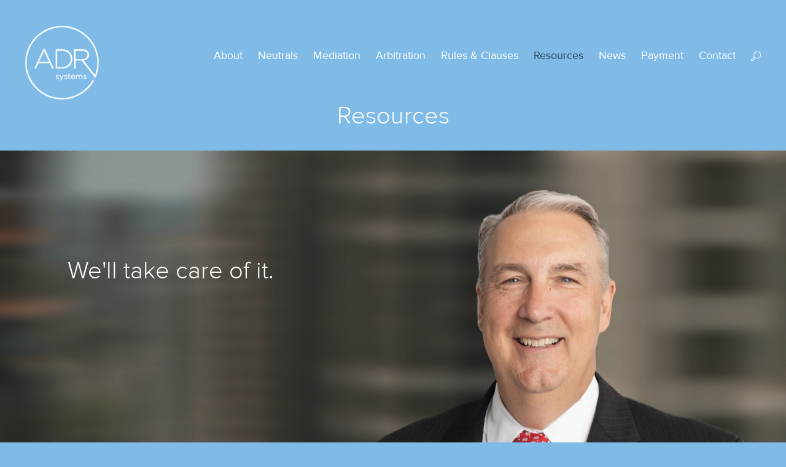

--- FILE ---
content_type: text/html; charset=UTF-8
request_url: https://www.adrsystems.com/resources/
body_size: 10638
content:
<!DOCTYPE html>
<!--[if lt IE 7]>      <html class="no-js lt-ie9 lt-ie8 lt-ie7"> <![endif]-->
<!--[if IE 7]>         <html class="no-js lt-ie9 lt-ie8"> <![endif]-->
<!--[if IE 8]>         <html class="no-js lt-ie9"> <![endif]-->
<!--[if gt IE 8]><!--> <html class="no-js"> <!--<![endif]-->
    <head>
		<!-- Google tag (gtag.js) -->
<script async src="https://www.googletagmanager.com/gtag/js?id=G-EK0548TXGN"></script>
<script>
  window.dataLayer = window.dataLayer || [];
  function gtag(){dataLayer.push(arguments);}
  gtag('js', new Date());

  gtag('config', 'G-EK0548TXGN');
</script>
		<meta name="google-site-verification" content="nHVDIJ_BNEFiNrccKyYt9DKdpUYxAefupd2uf8SeoY0" />
    <meta name="nitro-verify" content="nitro-61afc9a6d4afba99f9b91ea63a6c32da7f1af06176b44">
		<!-- Facebook Pixel Code -->
<script>
  !function(f,b,e,v,n,t,s)
  {if(f.fbq)return;n=f.fbq=function(){n.callMethod?
  n.callMethod.apply(n,arguments):n.queue.push(arguments)};
  if(!f._fbq)f._fbq=n;n.push=n;n.loaded=!0;n.version='2.0';
  n.queue=[];t=b.createElement(e);t.async=!0;
  t.src=v;s=b.getElementsByTagName(e)[0];
  s.parentNode.insertBefore(t,s)}(window, document,'script',
  'https://connect.facebook.net/en_US/fbevents.js');
  fbq('init', '298461427669930');
  fbq('track', 'PageView');
</script>
<noscript><img height="1" width="1" style="display:none"
  src="https://www.facebook.com/tr?id=298461427669930&ev=PageView&noscript=1"
/></noscript>
<!-- End Facebook Pixel Code -->

		<style>
		#gform_wrapper_6 {
    display: block !important;
}
		</style>
		
		<script type="text/javascript">
_linkedin_partner_id = "117699";
window._linkedin_data_partner_ids = window._linkedin_data_partner_ids || [];
window._linkedin_data_partner_ids.push(_linkedin_partner_id);
</script><script type="text/javascript">
(function(){var s = document.getElementsByTagName("script")[0];
var b = document.createElement("script");
b.type = "text/javascript";b.async = true;
b.src = "https://snap.licdn.com/li.lms-analytics/insight.min.js";
s.parentNode.insertBefore(b, s);})();
</script>
<noscript>
<img height="1" width="1" style="display:none;" alt="" src="https://dc.ads.linkedin.com/collect/?pid=117699&fmt=gif" />
</noscript>
		
		<meta name="google-site-verification" content="AJOAa8H2Ybg0QItB20WjfLiG4vSi5pqo2i0-_81kqXs" />
        <meta charset="utf-8">
        <meta http-equiv="X-UA-Compatible" content="IE=edge,chrome=1">
        <meta name="viewport" content="width=device-width, initial-scale=1.0, maximum-scale=1.0, user-scalable=0;">
        
       <script src="https://www.adrsystems.com/wp-content/themes/adr/js/vendor/modernizr-2.7.1.min.js"></script>
        <script src="//ajax.googleapis.com/ajax/libs/jquery/1.9.1/jquery.min.js"></script>
        <script>window.jQuery || document.write('<script src=".js/vendor/jquery-1.9.1.min.js"><\/script>')</script>
        <!-- Favicon -->
        <link rel="shortcut icon" href="/favicon/favicon.png">
        <link rel="apple-touch-icon-precomposed" sizes="152x152" href="/favicon/apple-touch-icon-152x152-precomposed.png">
        <link rel="apple-touch-icon-precomposed" sizes="144x144" href="/favicon/apple-touch-icon-144x144-precomposed.png">
        <link rel="apple-touch-icon-precomposed" sizes="120x120" href="/favicon/apple-touch-icon-120x120-precomposed.png">
        <link rel="apple-touch-icon-precomposed" sizes="114x114" href="/favicon/apple-touch-icon-114x114-precomposed.png">
        <link rel="apple-touch-icon-precomposed" sizes="76x76" href="/favicon/apple-touch-icon-76x76-precomposed.png">
        <link rel="apple-touch-icon-precomposed" sizes="72x72" href="/favicon/apple-touch-icon-72x72-precomposed.png">
        <link rel="apple-touch-icon-precomposed" href="/favicon/apple-touch-icon-precomposed.png">
        <link rel="apple-touch-startup-image" media="(max-device-width: 480px) and not (-webkit-min-device-pixel-ratio: 2)" href="/favicon/startup-iphone.png">
        <link rel="apple-touch-startup-image" media="(max-device-width: 480px) and (-webkit-min-device-pixel-ratio: 2)" href="/favicon/startup-iphone4.png">
        <link rel="apple-touch-startup-image" media="(min-device-width: 768px) and (orientation: portrait)" href="/favicon/startup-iPad-portrait.png">
        <link rel="apple-touch-startup-image" media="(min-device-width: 768px) and (orientation: landscape)" href="/favicon/startup-iPad-landscape.png">
        
            <script async src='https://obseu.bmccfortress.com/i/5d210ceaf8b9127d5832a0beb24bd141.js' class='ct_clicktrue'></script>
<meta name='robots' content='index, follow, max-image-preview:large, max-snippet:-1, max-video-preview:-1' />

	<!-- This site is optimized with the Yoast SEO plugin v26.7 - https://yoast.com/wordpress/plugins/seo/ -->
	<title>ADR Services - Mediation Process - Resources | ADR Systems</title>
	<meta name="description" content="To serve our clients, ADR Systems provides rules, sample clauses and contracts, examples of pre-mediation submissions, and informative ADR articles &amp; links." />
	<link rel="canonical" href="https://www.adrsystems.com/resources/" />
	<meta property="og:locale" content="en_US" />
	<meta property="og:type" content="article" />
	<meta property="og:title" content="Resources — ADR Systems" />
	<meta property="og:description" content="ADR Systems has cultivated numerous resources — including articles and brochures on #mediation and #arbitration, custom programs and stipulations rules and clauses — you can access to learn about our dispute resolution services." />
	<meta property="og:url" content="https://www.adrsystems.com/resources/" />
	<meta property="og:site_name" content="ADR Systems" />
	<meta property="article:modified_time" content="2025-08-20T20:04:59+00:00" />
	<meta property="og:image" content="https://www.adrsystems.com/wp-content/uploads/2022/10/Callahan-Kleeman-Harmening-Powers-1.jpg" />
	<meta property="og:image:width" content="2500" />
	<meta property="og:image:height" content="1396" />
	<meta property="og:image:type" content="image/jpeg" />
	<script type="application/ld+json" class="yoast-schema-graph">{"@context":"https://schema.org","@graph":[{"@type":"WebPage","@id":"https://www.adrsystems.com/resources/","url":"https://www.adrsystems.com/resources/","name":"ADR Services - Mediation Process - Resources | ADR Systems","isPartOf":{"@id":"https://www.adrsystems.com/#website"},"datePublished":"2014-07-29T16:19:01+00:00","dateModified":"2025-08-20T20:04:59+00:00","description":"To serve our clients, ADR Systems provides rules, sample clauses and contracts, examples of pre-mediation submissions, and informative ADR articles & links.","breadcrumb":{"@id":"https://www.adrsystems.com/resources/#breadcrumb"},"inLanguage":"en-US","potentialAction":[{"@type":"ReadAction","target":["https://www.adrsystems.com/resources/"]}]},{"@type":"BreadcrumbList","@id":"https://www.adrsystems.com/resources/#breadcrumb","itemListElement":[{"@type":"ListItem","position":1,"name":"Home","item":"https://www.adrsystems.com/"},{"@type":"ListItem","position":2,"name":"Resources"}]},{"@type":"WebSite","@id":"https://www.adrsystems.com/#website","url":"https://www.adrsystems.com/","name":"ADR Systems","description":"Chicago Mediation and Arbitration","potentialAction":[{"@type":"SearchAction","target":{"@type":"EntryPoint","urlTemplate":"https://www.adrsystems.com/?s={search_term_string}"},"query-input":{"@type":"PropertyValueSpecification","valueRequired":true,"valueName":"search_term_string"}}],"inLanguage":"en-US"}]}</script>
	<!-- / Yoast SEO plugin. -->


<link rel='dns-prefetch' href='//stats.wp.com' />
<link rel="alternate" title="oEmbed (JSON)" type="application/json+oembed" href="https://www.adrsystems.com/wp-json/oembed/1.0/embed?url=https%3A%2F%2Fwww.adrsystems.com%2Fresources%2F" />
<link rel="alternate" title="oEmbed (XML)" type="text/xml+oembed" href="https://www.adrsystems.com/wp-json/oembed/1.0/embed?url=https%3A%2F%2Fwww.adrsystems.com%2Fresources%2F&#038;format=xml" />
<style>@media screen and (max-width: 650px) {body {padding-bottom:60px;}}</style><style id='wp-img-auto-sizes-contain-inline-css' type='text/css'>
img:is([sizes=auto i],[sizes^="auto," i]){contain-intrinsic-size:3000px 1500px}
/*# sourceURL=wp-img-auto-sizes-contain-inline-css */
</style>
<style id='wp-emoji-styles-inline-css' type='text/css'>

	img.wp-smiley, img.emoji {
		display: inline !important;
		border: none !important;
		box-shadow: none !important;
		height: 1em !important;
		width: 1em !important;
		margin: 0 0.07em !important;
		vertical-align: -0.1em !important;
		background: none !important;
		padding: 0 !important;
	}
/*# sourceURL=wp-emoji-styles-inline-css */
</style>
<style id='wp-block-library-inline-css' type='text/css'>
:root{--wp-block-synced-color:#7a00df;--wp-block-synced-color--rgb:122,0,223;--wp-bound-block-color:var(--wp-block-synced-color);--wp-editor-canvas-background:#ddd;--wp-admin-theme-color:#007cba;--wp-admin-theme-color--rgb:0,124,186;--wp-admin-theme-color-darker-10:#006ba1;--wp-admin-theme-color-darker-10--rgb:0,107,160.5;--wp-admin-theme-color-darker-20:#005a87;--wp-admin-theme-color-darker-20--rgb:0,90,135;--wp-admin-border-width-focus:2px}@media (min-resolution:192dpi){:root{--wp-admin-border-width-focus:1.5px}}.wp-element-button{cursor:pointer}:root .has-very-light-gray-background-color{background-color:#eee}:root .has-very-dark-gray-background-color{background-color:#313131}:root .has-very-light-gray-color{color:#eee}:root .has-very-dark-gray-color{color:#313131}:root .has-vivid-green-cyan-to-vivid-cyan-blue-gradient-background{background:linear-gradient(135deg,#00d084,#0693e3)}:root .has-purple-crush-gradient-background{background:linear-gradient(135deg,#34e2e4,#4721fb 50%,#ab1dfe)}:root .has-hazy-dawn-gradient-background{background:linear-gradient(135deg,#faaca8,#dad0ec)}:root .has-subdued-olive-gradient-background{background:linear-gradient(135deg,#fafae1,#67a671)}:root .has-atomic-cream-gradient-background{background:linear-gradient(135deg,#fdd79a,#004a59)}:root .has-nightshade-gradient-background{background:linear-gradient(135deg,#330968,#31cdcf)}:root .has-midnight-gradient-background{background:linear-gradient(135deg,#020381,#2874fc)}:root{--wp--preset--font-size--normal:16px;--wp--preset--font-size--huge:42px}.has-regular-font-size{font-size:1em}.has-larger-font-size{font-size:2.625em}.has-normal-font-size{font-size:var(--wp--preset--font-size--normal)}.has-huge-font-size{font-size:var(--wp--preset--font-size--huge)}.has-text-align-center{text-align:center}.has-text-align-left{text-align:left}.has-text-align-right{text-align:right}.has-fit-text{white-space:nowrap!important}#end-resizable-editor-section{display:none}.aligncenter{clear:both}.items-justified-left{justify-content:flex-start}.items-justified-center{justify-content:center}.items-justified-right{justify-content:flex-end}.items-justified-space-between{justify-content:space-between}.screen-reader-text{border:0;clip-path:inset(50%);height:1px;margin:-1px;overflow:hidden;padding:0;position:absolute;width:1px;word-wrap:normal!important}.screen-reader-text:focus{background-color:#ddd;clip-path:none;color:#444;display:block;font-size:1em;height:auto;left:5px;line-height:normal;padding:15px 23px 14px;text-decoration:none;top:5px;width:auto;z-index:100000}html :where(.has-border-color){border-style:solid}html :where([style*=border-top-color]){border-top-style:solid}html :where([style*=border-right-color]){border-right-style:solid}html :where([style*=border-bottom-color]){border-bottom-style:solid}html :where([style*=border-left-color]){border-left-style:solid}html :where([style*=border-width]){border-style:solid}html :where([style*=border-top-width]){border-top-style:solid}html :where([style*=border-right-width]){border-right-style:solid}html :where([style*=border-bottom-width]){border-bottom-style:solid}html :where([style*=border-left-width]){border-left-style:solid}html :where(img[class*=wp-image-]){height:auto;max-width:100%}:where(figure){margin:0 0 1em}html :where(.is-position-sticky){--wp-admin--admin-bar--position-offset:var(--wp-admin--admin-bar--height,0px)}@media screen and (max-width:600px){html :where(.is-position-sticky){--wp-admin--admin-bar--position-offset:0px}}
/*wp_block_styles_on_demand_placeholder:696ef367a8a65*/
/*# sourceURL=wp-block-library-inline-css */
</style>
<style id='classic-theme-styles-inline-css' type='text/css'>
/*! This file is auto-generated */
.wp-block-button__link{color:#fff;background-color:#32373c;border-radius:9999px;box-shadow:none;text-decoration:none;padding:calc(.667em + 2px) calc(1.333em + 2px);font-size:1.125em}.wp-block-file__button{background:#32373c;color:#fff;text-decoration:none}
/*# sourceURL=/wp-includes/css/classic-themes.min.css */
</style>
<link rel='stylesheet' id='page-list-style-css' href='https://www.adrsystems.com/wp-content/plugins/page-list/css/page-list.css?ver=5.9' type='text/css' media='all' />
<link rel='stylesheet' id='compiled-css' href='https://www.adrsystems.com/wp-content/themes/adr/css/style.css?ver=1.0.4' type='text/css' media='all' />
<link rel='stylesheet' id='override-css' href='https://www.adrsystems.com/wp-content/themes/adr/css/ug-042016.css?ver=1.0.4' type='text/css' media='all' />
<link rel='stylesheet' id='call-now-button-modern-style-css' href='https://www.adrsystems.com/wp-content/plugins/call-now-button/resources/style/modern.css?ver=1.5.5' type='text/css' media='all' />
<script type="text/javascript" id="clickceaseFrontEnd-js-extra">
/* <![CDATA[ */
var ajax_obj = {"cc_nonce":"bfcea4216f","ajax_url":"https://www.adrsystems.com/wp-admin/admin-ajax.php","ajax_action":"validate_clickcease_response"};
//# sourceURL=clickceaseFrontEnd-js-extra
/* ]]> */
</script>
<script type="text/javascript" src="https://www.adrsystems.com/wp-content/plugins/clickcease-click-fraud-protection/includes/assets/js/front-end.js?ver=1.0" id="clickceaseFrontEnd-js"></script>
<link rel="https://api.w.org/" href="https://www.adrsystems.com/wp-json/" /><link rel="alternate" title="JSON" type="application/json" href="https://www.adrsystems.com/wp-json/wp/v2/pages/77" /><link rel="EditURI" type="application/rsd+xml" title="RSD" href="https://www.adrsystems.com/xmlrpc.php?rsd" />
<link rel='shortlink' href='https://www.adrsystems.com/?p=77' />
<script type="text/javascript">
    (function(c,l,a,r,i,t,y){
        c[a]=c[a]||function(){(c[a].q=c[a].q||[]).push(arguments)};
        t=l.createElement(r);t.async=1;t.src="https://www.clarity.ms/tag/"+i;
        y=l.getElementsByTagName(r)[0];y.parentNode.insertBefore(t,y);
    })(window, document, "clarity", "script", "tv8pnw5rvr");
</script>

<style type="text/css" id="simple-css-output">@media only screen and (max-width: 600px) {.tour-news .take-a-tour img { width: 80px; height: 80px;}}.neutralq { padding: 10px 20px !important; padding-right: 20px; padding-bottom: 5px; background: #7fbbe6; border-radius: 15px; margin-right: 20px;}.neutrals { border-radius: 15px;}.hidemenow {display:none}.take-a-tour { background: url(https://www.adrsystems.com/wp-content/uploads/2021/03/border-1.jpg); background-repeat: no-repeat; background-position-y: center;}.take-a-tour .wrap p { padding: 0px 50px;}h1 strong span { font-size: 26px !important;}html .container.nine-hundred { max-width: 1240px !important;}.neutrals { position: relative; display: block; text-align: center; width: 200px; padding: 15px 10px; font-size: 16px; color: #fff; outline: 0; cursor: pointer; background: #7fbbe6; -webkit-transition: all .15s linear; -moz-transition: all .15s linear; -o-transition: all .15s linear; transition: all .15s linear;}#articleme .action-items article:nth-child(3n+1) { clear: both !important;}</style>	<style>img#wpstats{display:none}</style>
		<link rel="icon" href="https://www.adrsystems.com/wp-content/uploads/2019/06/cropped-Logo-32x32.jpg" sizes="32x32" />
<link rel="icon" href="https://www.adrsystems.com/wp-content/uploads/2019/06/cropped-Logo-192x192.jpg" sizes="192x192" />
<link rel="apple-touch-icon" href="https://www.adrsystems.com/wp-content/uploads/2019/06/cropped-Logo-180x180.jpg" />
<meta name="msapplication-TileImage" content="https://www.adrsystems.com/wp-content/uploads/2019/06/cropped-Logo-270x270.jpg" />
		<style type="text/css" id="wp-custom-css">
			.New_Iframe {
	width:100%!important;
	height:600px!important;
}

.vidss iframe {
	 margin-bottom:25px;
		width:100%!important;
	 
}

@media only screen and (max-width: 1050px) { 
	.vidss iframe {
  
    height: 550px;
}
}
@media only screen and (max-width: 1050px) { 
	.vidss iframe {
  
    height: 550px;
}
}
@media only screen and (max-width: 740px) { 
	.vidss iframe {
  
    height: 400px;
}
}

@media only screen and (max-width: 500px) { 
	.vidss iframe {
  
    height: 180px;
}
}

@media (min-width: 1281px) {
  
section.home-slider {
    height: 930px;
}
	.home-slide-spacer {
    height: 708px;
}
  
}

			</style>
				
		<link rel="preconnect" href="https://www.facebook.com">
		<link rel="preconnect" href="https://connect.facebook.net">
		<link rel="preconnect" href="https://px.ads.linkedin.com">
		<link rel="preconnect" href="https://www.adrsystems.com/wp-content/themes/adr/fonts/ProximaNova-RegWeb.woff">
		<link rel="preconnect" href="https://www.adrsystems.com/wp-content/themes/adr/fonts/ProximaNova-LightWeb.woff">
		
    </head>
    <body itemscope itemtype="http://schema.org/Organization">
        <!--[if lt IE 9]>
            <p class="chromeframe">You are using an <strong>outdated</strong> browser. Please <a href="http://browsehappy.com/">upgrade your browser</a> or <a href="http://www.google.com/chromeframe/?redirect=true">activate Google Chrome Frame</a> to improve your experience.</p>
        <![endif]-->
        <header class="container nine-hundred ">
            <h1 class="main-logo">
                <a href="/">
                    <img src="https://www.adrsystems.com/wp-content/themes/adr/img/logo.png" alt="ADR Systems">
                </a>
            </h1>
            <div class="menu-toggle"></div>
            <div class="search-btn"></div>
           <form class="search-container not-front-page" method="get" action="/">
                <input type="text" value="" name="s" id="s" placeholder="Search...">
                <input type="submit" id="siteSearch" value="Search">
            </form>
            <nav class="main-nav">
                <a href="/about-us/">About</a><a href="/neutrals/">Neutrals</a><a href="/mediation/">Mediation</a><a href="/arbitration/">Arbitration</a><a href="/resources/stipulations-rules-and-clauses/">Rules & Clauses</a><a href="/resources/" class="active">Resources</a><a href="/news/">News</a><a href="https://form.jotform.com/200376032348146" target="_blank">Payment</a><a href="/contact/">Contact</a>				
            </nav>
        </header><h1 class="page-title">Resources</h1><section class="standard-layout" style="background-image: url(https://www.adrsystems.com/wp-content/uploads/2025/08/Page-Banner-Sherlock-scaled.jpg);"><div class="container ten-sixty clearfix"><div class="wrap"><p class="section-title">We'll take care of it.</p><a href="https://www.adrsystems.com/neutral/hon-patrick-j-sherlock-ret/" class="neutral-link"><span>Hon. Patrick J. Sherlock, (Ret.)</span></a></div></div></section><section class="action-items remainder-0"><div class="container ten-sixty clearfix"><article><a href="https://www.adrsystems.com/resources/stipulations-rules-and-clauses/"><img src="https://www.adrsystems.com/wp-content/uploads/2014/09/Documents-Neutral-Availability.png" alt="Documents - Neutral Availability"><h2>Rules & Clauses </h2><p>Rules, model clauses and other mediation and arbitration documents for your use, reference and education. </p></a></article><article><a href="https://www.adrsystems.com/resources/agreements/"><img src="https://www.adrsystems.com/wp-content/uploads/2014/09/Agreements-Icon.png" alt="Agreements Icon"><h2>Sample Agreements</h2><p>Sample personal injury and commercial contracts for your reference.</p></a></article><article><a href="https://www.adrsystems.com/resources/custom-programs/"><img src="https://www.adrsystems.com/wp-content/uploads/2020/10/Graph-Icon-2.png" alt=""><h2>Custom Programs</h2><p>ADR Systems offers a variety of custom programs to fit your needs.</p></a></article><article><a href="https://www.adrsystems.com/neutrals/neutral-availability/"><img src="https://www.adrsystems.com/wp-content/uploads/2014/09/Find-a-Neutral-Other-ADR-icon.png" alt="Find a Neutral-Other ADR icon"><h2>Neutral Availability</h2><p>Submit our neutral availability form to request information about a specific neutral.</p></a></article><article><a href="https://www.adrsystems.com/resources/videos/"><img src="https://www.adrsystems.com/wp-content/uploads/2019/04/Videos-Icon-e1556035182603.png" alt="Videos Icon"><h2>Informational Videos</h2><p>Learn more about mediation and arbitration in our informational videos.</p></a></article><article><a href="https://www.adrsystems.com/resources/adr-systems-faq/"><img src="https://www.adrsystems.com/wp-content/uploads/2020/03/FAQ.png" alt=""><h2>Frequently Asked Questions</h2><p>Review frequently asked questions about mediation and arbitrations.</p></a></article><article><a href="https://www.adrsystems.com/resources/adr-services/"><img src="https://www.adrsystems.com/wp-content/uploads/2020/10/Service-Bell-Icon-2.png" alt=""><h2>Other ADR Services</h2><p>ADR Systems offers the full range of alternative dispute resolution services.</p></a></article><article><a href="https://www.adrsystems.com/resources/travel-resources/"><img src="https://www.adrsystems.com/wp-content/uploads/2014/09/Travel-Resources-Icon.png" alt="Travel Resources Icon"><h2>Travel Resources</h2><p>ADR Systems has compiled travel resources for clients outside the Chicago area.</p></a></article><article><a href="https://www.adrsystems.com/resources/cles/"><img src="https://www.adrsystems.com/wp-content/uploads/2020/10/Mortar-Board-Icon-2.png" alt=""><h2>Continuing Legal Education</h2><p>ADR Systems offers complimentary CLE programs to law firms and businesses.</p></a></article></div>
	</section><section class="home-news"><blockquote class="container nine-hundred"><p>”I recently drafted my first contract using an ADR Systems arbitration clause. The administrative fees at ADR Systems are a tiny fraction of what they are at other arbitration providers. Additionally, I like that ADR Systems offers fast track commercial arbitrations, and their panel is made up of former judges that litigators trust. I hope my transactional connections start including clause language from ADR Systems in their contracts!”</p><cite><span class="person">Alexander Loftus, Esq., Partner</span><span class="company">Loftus & Eisenberg, Ltd.</span></cite></blockquote></section><section class="tour-news"><article class="take-a-tour"><div class="wrap"><a href="https://www.adrsystems.com/remote-options-for-dispute-resolution-at-adr-systems/"><img src="https://www.adrsystems.com/wp-content/themes/adr/img/White Remote.png" alt=""><h2 class="underlined">Remote Dispute Resolution</h2><p>ADR Systems offers a variety of virtual options for your dispute resolution needs. </p></a></div></article><article class="take-a-tour"><div class="wrap"><a href="https://www.adrsystems.com/news/adr-systems-offers-in-person-and-remote-mediation-arbitration/"><img src="https://www.adrsystems.com/wp-content/themes/adr/img/ADR%20Medical%20Bag%20Icon.png" alt=""><h2 class="underlined">Health & Safety Measures</h2><p>ADR Systems has taken several steps to protect the health and safety of our clients in the office. </p></a></div></article><article class="latest-news-home"><div class="wrap"><h2>Latest News</h2><a href="https://www.adrsystems.com/news/commercial-settlement-report-december-2025/"><img src="https://www.adrsystems.com/wp-content/uploads/2014/08/ADR-Blue-Logo-No-Tag-PNG-e1408997827293.png" alt="Commercial Settlement Report: December 2025"><p>Commercial Settlement Report: December 2025</p><span class="date">January 12, 2026</span></a><a href="https://www.adrsystems.com/news/personal-injury-settlement-report-december-2025/"><img src="https://www.adrsystems.com/wp-content/uploads/2014/08/cropped-ADR-Blue-Logo-No-Tag-PNG-e1408997827293-1-e1630097561719.png" alt="Personal Injury Settlement Report: December 2025"><p>Personal Injury Settlement Report: December 2025</p><span class="date">January 12, 2026</span></a></div></article></section><footer><div class="right-column"><p class="address-block" itemprop="address" itemscope itemtype="http://schema.org/PostalAddress"><span class="new-line">ADR Systems </span><span class="new-line" itemprop="streetAddress">20 North Clark Street, Floor 29 </span><span class="new-line"><span itemprop="addressLocality">Chicago</span>, <span itemprop="addressRegion">IL</span> <span itemprop="postalCode">60602</span></span></p><p class="phone-block"><span class="new-line" itemprop="telephone">312.960.2260</span><span class="new-line" itemprop="telephone"></span></p><p class="email-block"><span class="new-line">Fax: <span itemprop="faxNumber">312.960.2268</span></span><a href="mailto:" class="new-line" itemprop="email"></a><span class="new-line"><a href="https://www.linkedin.com/company/adr-systems?trk=top_nav_home" target="_blank" class="footer-linkedin"><img src="https://www.adrsystems.com/wp-content/themes/adr/img/linkedin-icon.png" alt="linkedin"/><span>Follow</span></a></span><span class="new-line"><a href="https://www.facebook.com/ADRSystemsofAmerica/" target="_blank" class="footer-linkedin"><img src="https://www.adrsystems.com/wp-content/themes/adr/img/facebook-icon.png" alt="facebook"/><span>Follow</span></a></span></p></div><span class="copyright-block">&copy;2026 <span itemprop="name">ADR Systems.</span> All Rights Reserved. <a href="https://www.adrsystems.com/legal-notices" class="privacy">Legal Notices</a></span><p class="ug-link"><a href="http://www.usmangroup.com/">Web Development</a><span> by </span><img src="https://www.adrsystems.com/wp-content/themes/adr/img/ug.png" alt="Usmangroup"/></p></footer>
        <script src="https://www.adrsystems.com/wp-content/themes/adr/js/plugins-ck.js"></script>
        <script src="https://www.adrsystems.com/wp-content/themes/adr/js/main-ck.js"></script>
        <script>
          (function(i,s,o,g,r,a,m){i['GoogleAnalyticsObject']=r;i[r]=i[r]||function(){
          (i[r].q=i[r].q||[]).push(arguments)},i[r].l=1*new Date();a=s.createElement(o),
          m=s.getElementsByTagName(o)[0];a.async=1;a.src=g;m.parentNode.insertBefore(a,m)
          })(window,document,'script','//www.google-analytics.com/analytics.js','ga');

          ga('create', 'UA-17578278-1', 'auto');
          ga('send', 'pageview');
          ga('require', 'displayfeatures');

        </script>

<script type="text/javascript"> _linkedin_partner_id = "1553713"; window._linkedin_data_partner_ids = window._linkedin_data_partner_ids || []; window._linkedin_data_partner_ids.push(_linkedin_partner_id); </script><script type="text/javascript"> (function(){var s = document.getElementsByTagName("script")[0]; var b = document.createElement("script"); b.type = "text/javascript";b.async = true; b.src = "https://snap.licdn.com/li.lms-analytics/insight.min.js"; s.parentNode.insertBefore(b, s);})(); </script> <noscript> <img height="1" width="1" style="display:none;" alt="" src="https://px.ads.linkedin.com/collect/?pid=1553713&fmt=gif" /> </noscript>

    

        <script type="speculationrules">
{"prefetch":[{"source":"document","where":{"and":[{"href_matches":"/*"},{"not":{"href_matches":["/wp-*.php","/wp-admin/*","/wp-content/uploads/*","/wp-content/*","/wp-content/plugins/*","/wp-content/themes/adr/css/*","/wp-content/themes/adr/*","/*\\?(.+)"]}},{"not":{"selector_matches":"a[rel~=\"nofollow\"]"}},{"not":{"selector_matches":".no-prefetch, .no-prefetch a"}}]},"eagerness":"conservative"}]}
</script>
<script type="text/javascript"> _linkedin_partner_id = "1553713"; window._linkedin_data_partner_ids = window._linkedin_data_partner_ids || []; window._linkedin_data_partner_ids.push(_linkedin_partner_id); </script><script type="text/javascript"> (function(l) { if (!l){window.lintrk = function(a,b){window.lintrk.q.push([a,b])}; window.lintrk.q=[]} var s = document.getElementsByTagName("script")[0]; var b = document.createElement("script"); b.type = "text/javascript";b.async = true; b.src = "https://snap.licdn.com/li.lms-analytics/insight.min.js"; s.parentNode.insertBefore(b, s);})(window.lintrk); </script> <noscript> <img height="1" width="1" style="display:none;" alt="" src="https://px.ads.linkedin.com/collect/?pid=1553713&fmt=gif" /> </noscript><script>
              (function(e){
                  var el = document.createElement('script');
                  el.setAttribute('data-account', '75CGh9EwtL');
                  el.setAttribute('src', 'https://cdn.userway.org/widget.js');
                  document.body.appendChild(el);
                })();
              </script><!-- Call Now Button 1.5.5 (https://callnowbutton.com) [renderer:modern]-->
<a  href="tel:3129602260" id="callnowbutton" class="call-now-button  cnb-zoom-100  cnb-zindex-10  cnb-text  cnb-full cnb-full-bottom cnb-displaymode cnb-displaymode-mobile-only" style="background-color:#7fbbe6;" onclick='return gtag_report_conversion("tel:3129602260");'><img alt="" src="[data-uri]" width="40"><span style="color:#ffffff"> CALL ADR SYSTEMS</span></a><script type="text/javascript" id="jetpack-stats-js-before">
/* <![CDATA[ */
_stq = window._stq || [];
_stq.push([ "view", {"v":"ext","blog":"21726351","post":"77","tz":"-6","srv":"www.adrsystems.com","j":"1:15.4"} ]);
_stq.push([ "clickTrackerInit", "21726351", "77" ]);
//# sourceURL=jetpack-stats-js-before
/* ]]> */
</script>
<script type="text/javascript" src="https://stats.wp.com/e-202604.js" id="jetpack-stats-js" defer="defer" data-wp-strategy="defer"></script>
<script id="wp-emoji-settings" type="application/json">
{"baseUrl":"https://s.w.org/images/core/emoji/17.0.2/72x72/","ext":".png","svgUrl":"https://s.w.org/images/core/emoji/17.0.2/svg/","svgExt":".svg","source":{"concatemoji":"https://www.adrsystems.com/wp-includes/js/wp-emoji-release.min.js?ver=6.9"}}
</script>
<script type="module">
/* <![CDATA[ */
/*! This file is auto-generated */
const a=JSON.parse(document.getElementById("wp-emoji-settings").textContent),o=(window._wpemojiSettings=a,"wpEmojiSettingsSupports"),s=["flag","emoji"];function i(e){try{var t={supportTests:e,timestamp:(new Date).valueOf()};sessionStorage.setItem(o,JSON.stringify(t))}catch(e){}}function c(e,t,n){e.clearRect(0,0,e.canvas.width,e.canvas.height),e.fillText(t,0,0);t=new Uint32Array(e.getImageData(0,0,e.canvas.width,e.canvas.height).data);e.clearRect(0,0,e.canvas.width,e.canvas.height),e.fillText(n,0,0);const a=new Uint32Array(e.getImageData(0,0,e.canvas.width,e.canvas.height).data);return t.every((e,t)=>e===a[t])}function p(e,t){e.clearRect(0,0,e.canvas.width,e.canvas.height),e.fillText(t,0,0);var n=e.getImageData(16,16,1,1);for(let e=0;e<n.data.length;e++)if(0!==n.data[e])return!1;return!0}function u(e,t,n,a){switch(t){case"flag":return n(e,"\ud83c\udff3\ufe0f\u200d\u26a7\ufe0f","\ud83c\udff3\ufe0f\u200b\u26a7\ufe0f")?!1:!n(e,"\ud83c\udde8\ud83c\uddf6","\ud83c\udde8\u200b\ud83c\uddf6")&&!n(e,"\ud83c\udff4\udb40\udc67\udb40\udc62\udb40\udc65\udb40\udc6e\udb40\udc67\udb40\udc7f","\ud83c\udff4\u200b\udb40\udc67\u200b\udb40\udc62\u200b\udb40\udc65\u200b\udb40\udc6e\u200b\udb40\udc67\u200b\udb40\udc7f");case"emoji":return!a(e,"\ud83e\u1fac8")}return!1}function f(e,t,n,a){let r;const o=(r="undefined"!=typeof WorkerGlobalScope&&self instanceof WorkerGlobalScope?new OffscreenCanvas(300,150):document.createElement("canvas")).getContext("2d",{willReadFrequently:!0}),s=(o.textBaseline="top",o.font="600 32px Arial",{});return e.forEach(e=>{s[e]=t(o,e,n,a)}),s}function r(e){var t=document.createElement("script");t.src=e,t.defer=!0,document.head.appendChild(t)}a.supports={everything:!0,everythingExceptFlag:!0},new Promise(t=>{let n=function(){try{var e=JSON.parse(sessionStorage.getItem(o));if("object"==typeof e&&"number"==typeof e.timestamp&&(new Date).valueOf()<e.timestamp+604800&&"object"==typeof e.supportTests)return e.supportTests}catch(e){}return null}();if(!n){if("undefined"!=typeof Worker&&"undefined"!=typeof OffscreenCanvas&&"undefined"!=typeof URL&&URL.createObjectURL&&"undefined"!=typeof Blob)try{var e="postMessage("+f.toString()+"("+[JSON.stringify(s),u.toString(),c.toString(),p.toString()].join(",")+"));",a=new Blob([e],{type:"text/javascript"});const r=new Worker(URL.createObjectURL(a),{name:"wpTestEmojiSupports"});return void(r.onmessage=e=>{i(n=e.data),r.terminate(),t(n)})}catch(e){}i(n=f(s,u,c,p))}t(n)}).then(e=>{for(const n in e)a.supports[n]=e[n],a.supports.everything=a.supports.everything&&a.supports[n],"flag"!==n&&(a.supports.everythingExceptFlag=a.supports.everythingExceptFlag&&a.supports[n]);var t;a.supports.everythingExceptFlag=a.supports.everythingExceptFlag&&!a.supports.flag,a.supports.everything||((t=a.source||{}).concatemoji?r(t.concatemoji):t.wpemoji&&t.twemoji&&(r(t.twemoji),r(t.wpemoji)))});
//# sourceURL=https://www.adrsystems.com/wp-includes/js/wp-emoji-loader.min.js
/* ]]> */
</script>
    <script>(function(){function c(){var b=a.contentDocument||a.contentWindow.document;if(b){var d=b.createElement('script');d.innerHTML="window.__CF$cv$params={r:'9c0b6d0d2d696e2a',t:'MTc2ODg3OTEyMS4wMDAwMDA='};var a=document.createElement('script');a.nonce='';a.src='/cdn-cgi/challenge-platform/scripts/jsd/main.js';document.getElementsByTagName('head')[0].appendChild(a);";b.getElementsByTagName('head')[0].appendChild(d)}}if(document.body){var a=document.createElement('iframe');a.height=1;a.width=1;a.style.position='absolute';a.style.top=0;a.style.left=0;a.style.border='none';a.style.visibility='hidden';document.body.appendChild(a);if('loading'!==document.readyState)c();else if(window.addEventListener)document.addEventListener('DOMContentLoaded',c);else{var e=document.onreadystatechange||function(){};document.onreadystatechange=function(b){e(b);'loading'!==document.readyState&&(document.onreadystatechange=e,c())}}}})();</script></body>
</html>

--- FILE ---
content_type: text/css
request_url: https://www.adrsystems.com/wp-content/themes/adr/css/style.css?ver=1.0.4
body_size: 11291
content:
html,body,div,span,applet,object,iframe,h1,h2,h3,h4,h5,h6,p,blockquote,pre,a,abbr,acronym,address,big,cite,code,del,dfn,em,img,ins,kbd,q,s,samp,small,strike,strong,sub,sup,tt,var,b,u,i,center,dl,dt,dd,ol,ul,li,fieldset,form,label,legend,table,caption,tbody,tfoot,thead,tr,th,td,article,aside,canvas,details,embed,figure,figcaption,footer,header,hgroup,menu,nav,output,ruby,section,summary,time,mark,audio,video{margin:0;padding:0;border:0;font:inherit;font-size:100%;vertical-align:baseline}html{line-height:1}ol,ul{list-style:none}table{border-collapse:collapse;border-spacing:0}caption,th,td{text-align:left;font-weight:400;vertical-align:middle}q,blockquote{quotes:none}q:before,q:after,blockquote:before,blockquote:after{content:"";content:none}a img{border:0}article,aside,details,figcaption,figure,footer,header,hgroup,menu,nav,section,summary{display:block}@font-face{font-family:ProximaNovaBlack;src:url(../fonts/ProximaNova-BlackWeb.eot)}@font-face{font-family:ProximaNovaBlack;src:url(../fonts/ProximaNova-BlackWeb.woff) format("woff")}@font-face{font-family:ProximaNovaBold;src:url(../fonts/ProximaNova-BoldWeb.eot)}@font-face{font-family:ProximaNovaBold;src:url(../fonts/ProximaNova-BoldWeb.woff) format("woff")}@font-face{font-family:ProximaNovaLight;src:url(../fonts/ProximaNova-LightWeb.eot)}@font-face{font-family:ProximaNovaLight;src:url(../fonts/ProximaNova-LightWeb.woff) format("woff")}@font-face{font-family:ProximaNovaReg;src:url(../fonts/ProximaNova-RegWeb.eot)}@font-face{font-family:ProximaNovaReg;src:url(../fonts/ProximaNova-RegWeb.woff) format("woff")}@font-face{font-family:ProximaNovaSbold;src:url(../fonts/ProximaNova-SboldWeb.eot)}@font-face{font-family:ProximaNovaSbold;src:url(../fonts/ProximaNova-SboldWeb.woff) format("woff")}@font-face{font-family:ProximaNovaThin;src:url(../fonts/ProximaNova-ThinWeb.eot)}@font-face{font-family:ProximaNovaThin;src:url(../fonts/ProximaNova-ThinWeb.woff) format("woff")}@font-face{font-family:ProximaNovaXbold;src:url(../fonts/ProximaNova-XboldWeb.eot)}@font-face{font-family:ProximaNovaXbold;src:url(../fonts/ProximaNova-XboldWeb.woff) format("woff")}@-webkit-keyframes fadeIn{0%{opacity:0}100%{opacity:1}}@-moz-keyframes fadeIn{0%{opacity:0}100%{opacity:1}}@-o-keyframes fadeIn{0%{opacity:0}100%{opacity:1}}@keyframes fadeIn{0%{opacity:0}100%{opacity:1}}@-webkit-keyframes fadeInLeft{0%{opacity:0;-webkit-transform:translateX(-20px)}100%{opacity:1;-webkit-transform:translateX(0)}}@-moz-keyframes fadeInLeft{0%{opacity:0;-moz-transform:translateX(-20px)}100%{opacity:1;-moz-transform:translateX(0)}}@-o-keyframes fadeInLeft{0%{opacity:0;-o-transform:translateX(-20px)}100%{opacity:1;-o-transform:translateX(0)}}@keyframes fadeInLeft{0%{opacity:0;transform:translateX(-20px)}100%{opacity:1;transform:translateX(0)}}@-webkit-keyframes fadeInUp{0%{opacity:0;-webkit-transform:translateY(20px)}100%{opacity:1;-webkit-transform:translateY(0)}}@-moz-keyframes fadeInUp{0%{opacity:0;-moz-transform:translateY(20px)}100%{opacity:1;-moz-transform:translateY(0)}}@-o-keyframes fadeInUp{0%{opacity:0;-o-transform:translateY(20px)}100%{opacity:1;-o-transform:translateY(0)}}@keyframes fadeInUp{0%{opacity:0;transform:translateY(20px)}100%{opacity:1;transform:translateY(0)}}*,:before,:after{-webkit-print-color-adjust:exact;-webkit-box-sizing:border-box;-moz-box-sizing:border-box;box-sizing:border-box}:focus{outline:0!important}@media print{@page{margin:2cm .5cm}.print-button{display:none}}img{max-width:100%;height:auto;vertical-align:top}strong{font-weight:700}em{font-style:italic}a{font-size:1em;color:inherit;text-decoration:inherit;line-height:inherit;font-weight:inherit;text-transform:inherit}a:hover,a:active,a:visited{color:inherit;text-decoration:inherit}.sprite-text,header .menu-toggle,header .search-btn,header .search-container input[type=submit],header nav.main-nav a:after,section.home-slider button,section.tour-news article.take-a-tour .wrap a span.icon,section.news-archive section.articles ul.page-numbers li span.prev,section.news-archive section.articles ul.page-numbers li span.next,section.news-archive section.articles ul.page-numbers li a.prev,section.news-archive section.articles ul.page-numbers li a.next,section.news-archive aside form input[type=submit]{color:transparent;text-indent:-9999px;background-image:url(../img/sprite.png);background-repeat:no-repeat}@media (-webkit-min-device-pixel-ratio:1.5),(-moz-min-device-pixel-ratio:1.5){.sprite-text,header .menu-toggle,header .search-btn,header .search-container input[type=submit],header nav.main-nav a:after,section.home-slider button,section.tour-news article.take-a-tour .wrap a span.icon,section.news-archive section.articles ul.page-numbers li span.prev,section.news-archive section.articles ul.page-numbers li span.next,section.news-archive section.articles ul.page-numbers li a.prev,section.news-archive section.articles ul.page-numbers li a.next,section.news-archive aside form input[type=submit]{background-image:url(../img/sprite@2x.png);-webkit-background-size:500px 500px}}.clearfix{overflow:hidden;*zoom:1}html{-webkit-font-smoothing:antialiased;font-size:1em;font-family:ProximaNovaReg,sans-serif;font-weight:400;color:#fff;position:relative}html body{height:100%;width:100%;overflow-x:hidden;border-top:6px solid #7fbbe6;background-color:#7fbbe6;position:relative}@media only screen and (max-width:43.75em){html body{border-top:0}}@media print{html body{border-top:0;background-color:#fff}}html .container{margin:0 auto;padding:0 20px;position:relative}@media only screen and (max-width:52.5em){html .container{padding:0 15px}}@media print{html .container{padding:0 30px!important}}html .container.nine-hundred{max-width:1240px}html .container.ten-sixty{max-width:1100px}html .container.eleven-seventy{max-width:1210px}.highlight{color:#7fbbe6!important}.bx-wrapper{position:relative;margin:0 auto}.bx-wrapper img{display:block}@media only screen and (max-width:20em){.bx-wrapper img{width:80%!important;margin:20px auto 0!important}}.bx-wrapper .bx-viewport{-webkit-transform:translatez(0);-moz-transform:translatez(0);-ms-transform:translatez(0);-o-transform:translatez(0);transform:translatez(0)}.mobile section.find-neutral article.search-form form ul li select[multiple=multiple]{height:32px}.mobile section.find-neutral article.search-form form ul li .description.mobile{display:block;color:#7fbbe6}.mobile section.find-neutral article.search-form form ul li .description.desktop{display:none}.fancybox-wrap{position:absolute;top:0;left:0;z-index:8020}.fancybox-skin,.fancybox-outer,.fancybox-inner{position:relative}.fancybox-opened{z-index:8030}.fancybox-inner{overflow:hidden}.fancybox-type-iframe .fancybox-inner{-webkit-overflow-scrolling:touch}.fancybox-image,.fancybox-iframe{display:block;width:100%;height:100%}.fancybox-image{max-width:100%;max-height:100%}#fancybox-loading,.fancybox-close,.fancybox-prev span,.fancybox-next span{background-image:url(../img/fancybox_sprite.png)}#fancybox-loading{position:fixed;top:50%;left:50%;margin-top:-22px;margin-left:-22px;background-position:0 -108px;opacity:.8;cursor:pointer;z-index:8060}#fancybox-loading div{width:44px;height:44px;background:url(../img/fancybox_loading.gif) center center no-repeat}.fancybox-close{position:absolute;top:-18px;right:-18px;width:36px;height:36px;cursor:pointer;z-index:8040}.fancybox-nav{position:absolute;top:0;width:40%;height:100%;cursor:pointer;text-decoration:none;background:transparent url(../img/blank.gif);-webkit-tap-highlight-color:rgba(0,0,0,0);z-index:8040}.fancybox-nav span{position:absolute;top:50%;width:36px;height:34px;margin-top:-18px;cursor:pointer;z-index:8040;visibility:hidden}.fancybox-nav:hover span{visibility:visible}.fancybox-tmp{position:absolute;top:-99999px;left:-99999px;visibility:hidden;max-width:99999px;max-height:99999px;overflow:visible!important}.fancybox-lock{overflow:hidden!important;width:auto}.fancybox-lock body{overflow:hidden!important}.fancybox-lock-test{overflow-y:hidden!important}.fancybox-overlay{position:absolute;top:0;left:0;overflow:hidden;display:none;z-index:8010;background:url(../img/fancybox_overlay.png)}.fancybox-overlay-fixed{position:fixed;bottom:0;right:0}.fancybox-lock .fancybox-overlay{overflow:auto;overflow-y:scroll}@media only screen and (-webkit-min-device-pixel-ratio:1.5),only screen and (min--moz-device-pixel-ratio:1.5),only screen and (min-device-pixel-ratio:1.5){#fancybox-loading,.fancybox-close,.fancybox-prev span,.fancybox-next span{background-image:url(../img/fancybox_sprite@2x.png);background-size:44px 152px}#fancybox-loading div{background-image:url(../img/fancybox_loading@2x.gif);background-size:24px 24px}}header{width:100%;padding-top:35px!important;padding-bottom:50px!important;position:relative;z-index:10;background-color:transparent;overflow:hidden;*zoom:1}@media only screen and (max-width:60em){header{overflow:visible}}@media only screen and (max-width:43.75em){header{padding:1px 0 0!important}}@media print{header{display:none!important}}header .main-logo{width:122px;float:left;-webkit-transition:all .15s linear;-moz-transition:all .15s linear;-o-transition:all .15s linear;transition:all .15s linear}header .main-logo:hover{opacity:.5}header .main-logo a{display:block}@media only screen and (max-width:60em){header .main-logo{width:90px}}@media only screen and (max-width:43.75em){header .main-logo{margin:40px auto 30px;float:none}}header .menu-toggle{width:35px;height:35px;float:right;background-position:-126px 0;margin-top:33px;cursor:pointer;display:none}@media only screen and (max-width:60em){header .menu-toggle{display:block;margin:0}}@media only screen and (max-width:43.75em){header .menu-toggle{position:absolute;top:12px;left:12px}}header .search-btn{font-size:1.25em;color:#fff;display:inline-block;width:17px;height:17px;background-repeat:no-repeat;background-position:-483px -53px;position:relative;float:right;margin-top:42px;cursor:pointer}@media only screen and (max-width:60em){header .search-btn{margin-top:10px;margin-right:25px}}@media only screen and (max-width:43.75em){header .search-btn{position:absolute;top:20px;right:20px;margin:0}}header .search-container{display:none;position:absolute;top:115px;right:10px;width:200px;height:36px;padding:3px;background-color:#7fbbe6;-webkit-animation-duration:.2s;-moz-animation-duration:.2s;-o-animation-duration:.2s;animation-duration:.2s;-webkit-animation-fill-mode:both;-moz-animation-fill-mode:both;-o-animation-fill-mode:both;animation-fill-mode:both;-webkit-animation-name:fadeInUp;-moz-animation-name:fadeInUp;-o-animation-name:fadeInUp;animation-name:fadeInUp}header .search-container:after{content:"";width:0;height:0;border-left:10px solid transparent;border-right:10px solid transparent;border-bottom:10px solid #7fbbe6;position:absolute;top:-10px;right:10px}header .search-container.not-front-page{background-color:#27495e}header .search-container.not-front-page:after{border-bottom:10px solid #27495e}header .search-container.active{display:block}header .search-container input[type=text]{-webkit-appearance:none;-moz-appearance:none;appearance:none;height:100%;width:100%;position:relative;display:block;padding:5px 10px 5px 35px;background-color:#fff;border:0;font-family:ProximaNovaReg,sans-serif;font-size:12px;color:#363636}header .search-container input[type=submit]{display:block;width:13px;height:14px;background-repeat:no-repeat;background-position:-482px -84px;background-color:#fff;position:absolute;left:15px;top:50%;margin-top:-7px;cursor:pointer;border:0;-webkit-appearance:none;-moz-appearance:none;appearance:none}@media only screen and (max-width:60em){header .search-container{top:35px;right:125px;-webkit-animation-name:fadeInLeft;-moz-animation-name:fadeInLeft;-o-animation-name:fadeInLeft;animation-name:fadeInLeft}header .search-container:after{top:0;right:-18px;border-top:18px solid transparent;border-bottom:18px solid transparent;border-left:18px solid #7fbbe6;border-right:0}header .search-container.not-front-page:after{border-bottom:18px solid transparent;border-left:18px solid #27495e}}@media only screen and (max-width:43.75em){header .search-container{-webkit-animation-duration:0s;-moz-animation-duration:0s;-o-animation-duration:0s;animation-duration:0s;-webkit-animation-fill-mode:both;-moz-animation-fill-mode:both;-o-animation-fill-mode:both;animation-fill-mode:both;position:relative;top:auto;right:auto;width:100%}header .search-container:after{display:none}}header nav.main-nav{max-width:100%;margin-top:40px;display:inline-block;float:right}@media only screen and (max-width:60em){header nav.main-nav{display:none;margin-top:0;width:260px;position:absolute;top:75px;right:20px;background-color:rgba(133,199,237,.9);-webkit-animation-duration:.2s;-moz-animation-duration:.2s;-o-animation-duration:.2s;animation-duration:.2s;-webkit-animation-fill-mode:both;-moz-animation-fill-mode:both;-o-animation-fill-mode:both;animation-fill-mode:both;-webkit-animation-name:fadeIn;-moz-animation-name:fadeIn;-o-animation-name:fadeIn;animation-name:fadeIn}header nav.main-nav.active{display:block}}@media only screen and (max-width:43.75em){header nav.main-nav{width:100%;position:relative;top:auto;right:auto;background-color:transparent;float:none;padding:20px 30px;-webkit-animation-duration:0s;-moz-animation-duration:0s;-o-animation-duration:0s;animation-duration:0s;-webkit-animation-fill-mode:both;-moz-animation-fill-mode:both;-o-animation-fill-mode:both;animation-fill-mode:both}}header nav.main-nav a{font-size:1.125em;color:#fff;margin-right:25px;display:inline-block;-webkit-transition:all .15s linear;-moz-transition:all .15s linear;-o-transition:all .15s linear;transition:all .15s linear}header nav.main-nav a:after{display:none}header nav.main-nav a.active,header nav.main-nav a:hover{color:#27495e}@media only screen and (max-width:60em){header nav.main-nav a{display:block;padding:18px 20px 15px;position:relative;margin-right:0;color:#fff!important}header nav.main-nav a:after{content:"";display:block;height:100%;width:53px;border-left:1px solid rgba(11,32,45,.25);position:absolute;top:0;right:0;background-position:-169px 9px}}header.front-page nav.main-nav a:hover{color:#7fbbe6}footer{padding:25px 25px 20px 45px;background-color:#0d0d0d;overflow:hidden;*zoom:1}@media print{footer{display:none!important}}footer .right-column{width:640px;float:right}@media only screen and (max-width:64.375em){footer .right-column{width:100%;margin-bottom:20px;overflow:hidden;*zoom:1}}@media only screen and (max-width:43.75em){footer .right-column{margin-bottom:0}}@media only screen and (max-width:32.5em){footer .right-column{margin-bottom:20px}}footer .right-column p{font-family:ProximaNovaLight,sans-serif;font-size:1em;line-height:1.3em;float:left}@media only screen and (max-width:64.375em){footer .right-column p{font-size:.875em}}footer .right-column p span.new-line{display:block}footer .right-column p.address-block{width:215px;margin-left:55px}@media only screen and (max-width:64.375em){footer .right-column p.address-block{width:33.33%;margin-left:0;float:left}}@media only screen and (max-width:43.75em){footer .right-column p.address-block{width:50%}}@media only screen and (max-width:32.5em){footer .right-column p.address-block{width:100%;margin-bottom:20px;text-align:center}}footer .right-column p.phone-block{width:100px;margin-left:60px}@media only screen and (max-width:64.375em){footer .right-column p.phone-block{width:33.33%;margin-left:0;float:left;text-align:center}}@media only screen and (max-width:43.75em){footer .right-column p.phone-block{width:50%;float:right;margin-bottom:20px;text-align:right}}@media only screen and (max-width:32.5em){footer .right-column p.phone-block{width:100%;text-align:center}}footer .right-column p.email-block{width:160px;float:right}@media only screen and (max-width:64.375em){footer .right-column p.email-block{width:33.33%;float:right;text-align:right}}@media only screen and (max-width:43.75em){footer .right-column p.email-block{width:50%;clear:both}}@media only screen and (max-width:32.5em){footer .right-column p.email-block{width:100%;text-align:center}}footer span.copyright-block{display:inline-block;color:#d1d2d4;font-size:1em;line-height:1.3em}footer span.copyright-block a.privacy{display:block;color:#7fbbe6}@media only screen and (max-width:64.375em){footer span.copyright-block{font-size:.875em;display:block;clear:both;width:50%;float:left;margin-top:15px}}@media only screen and (max-width:43.75em){footer span.copyright-block{margin-top:0;position:relative;top:-18px;width:100%;float:none}}@media only screen and (max-width:32.5em){footer span.copyright-block{top:auto;text-align:center}}footer p.ug-link{margin-top:20px;color:#d1d2d4;font-size:1em;line-height:1.3em;clear:both}footer p.ug-link img{width:22px}@media only screen and (max-width:64.375em){footer p.ug-link{margin-top:15px;font-size:.875em;width:50%;float:right;text-align:right;clear:none}footer p.ug-link img{width:17px}}@media only screen and (max-width:43.75em){footer p.ug-link{width:100%;float:none;text-align:left;margin-top:0}}@media only screen and (max-width:32.5em){footer p.ug-link{margin-top:15px;text-align:center}}section.home-slider{height:715px;width:100%;position:absolute;top:0;z-index:1;-webkit-touch-callout:none;-webkit-user-select:none;-khtml-user-select:none;-moz-user-select:none;-ms-user-select:none;user-select:none;-ms-touch-action:none;touch-action:none;-webkit-tap-highlight-color:transparent}@media only screen and (max-width:60em){section.home-slider{height:450px}}@media only screen and (max-width:43.75em){section.home-slider{height:245px;position:relative;top:auto}}section.home-slider .slick-list{position:relative;overflow:hidden;height:100%;z-index:0}section.home-slider .slick-list .slick-track{position:relative;height:100%}section.home-slider .slick-list .slick-track:before,section.home-slider .slick-list .slick-track:after{content:"";display:table}section.home-slider .slick-list .slick-track .slick-slide{float:left}@media only screen and (max-width:72.5em){section.home-slider .slick-list .slick-track .slick-slide .container{padding:0 60px!important}}section.home-slider button{border:0;background-repeat:no-repeat;background-position:-486px 0;background-color:transparent;padding:0;margin:0;width:12px;height:22px;position:absolute;top:400px;z-index:900;cursor:pointer;-webkit-appearance:none;-moz-appearance:none;appearance:none}section.home-slider button.slick-prev{background-position:-486px 0;left:80px}section.home-slider button.slick-next{background-position:-486px -25px;right:80px}@media only screen and (max-width:72.5em){section.home-slider button.slick-prev{left:25px}section.home-slider button.slick-next{right:25px}}@media only screen and (max-width:60em){section.home-slider button{top:250px}}@media only screen and (max-width:43.75em){section.home-slider button{top:135px}}section.home-slider article.slide{height:100%;padding-top:355px;background-color:#0b202d;background-position:center;background-repeat:no-repeat;-webkit-background-size:cover;-moz-background-size:cover;-o-background-size:cover;background-size:cover}section.home-slider article.slide .container{height:100%;position:relative}section.home-slider article.slide h2{margin-bottom:40px;font-size:3.25em;max-width:450px;width:45%;font-family:ProximaNovaLight,sans-serif}section.home-slider article.slide p{font-size:1.375em;max-width:375px;line-height:1.2em}section.home-slider article.slide a.neutral-link{font-size:1em;line-height:1.2em;position:absolute;bottom:30px;left:10px}@media only screen and (max-width:72.5em){section.home-slider article.slide a.neutral-link{left:50px}}section.home-slider article.slide a.neutral-link span{padding:3px 10px;display:inline-block;-webkit-transition:all .15s linear;-moz-transition:all .15s linear;-o-transition:all .15s linear;transition:all .15s linear}section.home-slider article.slide a.neutral-link:hover span{background-color:#27495e}@media only screen and (max-width:60em){section.home-slider article.slide{padding-top:215px}section.home-slider article.slide h2{font-size:2.5em;margin-bottom:20px;max-width:325px}section.home-slider article.slide a.neutral-link{font-size:.875em;bottom:15px}}@media only screen and (max-width:43.75em){section.home-slider article.slide{padding-top:75px}section.home-slider article.slide h2{margin-bottom:0;max-width:210px;font-size:1.5em}section.home-slider article.slide p{display:none}}@media only screen and (max-width:22em){section.home-slider article.slide{padding-top:95px}section.home-slider article.slide h2{font-size:1.25em}}.home-slide-spacer{position:relative;height:508px;width:100%;z-index:0}@media only screen and (max-width:60em){.home-slide-spacer{height:360px}}@media only screen and (max-width:43.75em){.home-slide-spacer{display:none}}.print-container{display:none;padding-left:115px;padding-top:25px;padding-bottom:25px;background-color:#fff;text-indent:-9999px}.print-container img.print-logo{display:block;width:230px;height:100px;margin:0 auto}@media print{.print-container{display:block}}h1.page-title{font-size:2.5em;line-height:1.3em;font-family:ProximaNovaLight,sans-serif;text-align:center;margin-top:-50px;margin-bottom:30px}h1.page-title.hide{display:none}@media only screen and (max-width:60em){h1.page-title{font-size:2.25em;margin-top:0;padding-top:20px;clear:both}}@media only screen and (max-width:43.75em){h1.page-title{font-size:1.875em;padding-top:0}}@media print{h1.page-title{display:none}}section.action-items{background-color:#fff;padding:30px 0;overflow:hidden;*zoom:1}@media only screen and (max-width:43.75em){section.action-items{padding:15px 0}}section.action-items article{padding:35px 0 30px;width:29.333333333%;margin:0 2%;float:left}section.action-items article:nth-child(3n+1){clear:both}@media only screen and (max-width:43.75em){section.action-items article{width:100%;padding:30px 0;margin:0!important}}section.action-items article a{display:block;overflow:hidden;*zoom:1}section.action-items article img{width:92px;height:91px;display:block;margin:0 auto 25px}@media only screen and (max-width:60em){section.action-items article img{width:80px;height:80px}}section.action-items article h2{font-family:ProximaNovaLight,sans-serif;font-size:2.25em;color:#231f20;line-height:1.3em;margin-bottom:45px;position:relative;text-align:center}section.action-items article h2:after{content:"";height:1px;width:90px;background-color:#c8c8c8;position:absolute;bottom:-20px;left:50%;margin-left:-45px}@media only screen and (max-width:60em){section.action-items article h2{font-size:1.875em;margin-bottom:30px}section.action-items article h2:after{bottom:-10px}}section.action-items article p{display:block;margin:0 auto;color:#231f20;font-size:1.125em;text-align:center;line-height:1.25em;max-width:270px}@media only screen and (max-width:60em){section.action-items article p{font-size:1em}}section.action-items article:hover h2,section.action-items article:hover p{-webkit-transition:all .15s linear;-moz-transition:all .15s linear;-o-transition:all .15s linear;transition:all .15s linear;color:#7FBBE7}section.action-items.remainder-1 article.orphan{margin:0 35.3333333345%}section.action-items.remainder-2 article.orphan{margin:0 10.33333333345%}section.action-items.remainder-2 article.orphan.orphan-0{margin:0 6.888888889% 0 13.777777778%}section.action-items.remainder-2 article.orphan.orphan-1{margin:0 13.777777778% 0 6.888888889%}section.action-items.list-5 article:nth-child(4n){margin-left:17.666666667%}section.quote,section.home-news{background-color:#000;padding:110px 0;position:relative}@media only screen and (max-width:60em){section.quote,section.home-news{padding:75px 0 70px}}@media only screen and (max-width:43.75em){section.quote,section.home-news{padding:40px 0 35px}}@media print{section.quote,section.home-news{display:none}}section.quote blockquote,section.home-news blockquote{text-align:center}section.quote blockquote p,section.home-news blockquote p{font-size:1.25em;line-height:1.25em;margin-bottom:25px;font-family:ProximaNovaLight,sans-serif}@media only screen and (max-width:43.75em){section.quote blockquote p,section.home-news blockquote p{font-size:1em}}section.quote blockquote cite span,section.home-news blockquote cite span{font-size:1.25em;color:#7fbbe6;display:block}@media only screen and (max-width:43.75em){section.quote blockquote cite span,section.home-news blockquote cite span{font-size:1em}}section.quote blockquote cite span.person,section.home-news blockquote cite span.person{font-family:ProximaNovaSbold,sans-serif;margin-bottom:5px}section.quote blockquote cite span.company span.spacer,section.home-news blockquote cite span.company span.spacer{font-size:1em;display:inline;margin:0 5px}@media only screen and (max-width:43.75em){section.quote blockquote cite span.company span.spacer,section.home-news blockquote cite span.company span.spacer{font-size:.875em}}section.quote .container,section.home-news .container{position:static}@media only screen and (max-width:43.75em){section.quote .container,section.home-news .container{text-align:center}}section.quote .container p,section.home-news .container p{font-size:1.25em;line-height:1.25em;margin-bottom:25px;font-family:ProximaNovaLight,sans-serif}section.quote .container p:last-child,section.home-news .container p:last-child{color:#7fbbe6}@media only screen and (max-width:43.75em){section.quote .container p,section.home-news .container p{font-size:1em}}section.quote .container img.anniversary-image,section.home-news .container img.anniversary-image{width:150px;position:relative;float:right;margin:-15px -15px 30px 45px}@media only screen and (max-width:62.5em){section.quote .container img.anniversary-image,section.home-news .container img.anniversary-image{margin:0 0 30px 30px}}@media only screen and (max-width:43.75em){section.quote .container img.anniversary-image,section.home-news .container img.anniversary-image{margin:0 auto 30px;float:none;width:100px}}section.tour-news{overflow:hidden;*zoom:1}@media print{section.tour-news{display:none}}section.tour-news article{width:50%;height:100%;float:left;padding:35px 65px}@media only screen and (max-width:60em){section.tour-news article{padding:35px}}@media only screen and (max-width:43.75em){section.tour-news article{width:100%;padding:20px 20px 30px!important}}section.tour-news article .wrap{width:100%;max-width:500px;margin:0 auto}@media only screen and (max-width:43.75em){section.tour-news article .wrap{max-width:350px}}section.tour-news article .wrap h2{font-family:ProximaNovaLight,sans-serif;font-size:2.5em;line-height:1.3em;margin-bottom:20px}@media only screen and (max-width:43.75em){section.tour-news article .wrap h2{font-size:1.875em}}section.tour-news article.take-a-tour{background-color:#7fbbe6}section.tour-news article.take-a-tour .wrap h2{color:#fff}section.tour-news article.take-a-tour .wrap a{display:block}section.tour-news article.take-a-tour .wrap a span.icon{display:block;margin:0 auto 25px;height:115px;width:115px;background-position:0 0}@media only screen and (max-width:43.75em){section.tour-news article.take-a-tour .wrap a span.icon{height:55px;width:55px;background-position:0 -122px}}section.tour-news article.take-a-tour .wrap a span.content{font-size:1.25em}@media only screen and (max-width:43.75em){section.tour-news article.take-a-tour .wrap a span.content{font-size:1em}}section.tour-news article.latest-news{background-color:#dcddde;padding-bottom:40px;min-height:325px}@media only screen and (max-width:43.75em){section.tour-news article.latest-news{min-height:0}}section.tour-news article.latest-news .wrap h2{color:#58585a}section.tour-news article.latest-news .wrap a{display:block;margin-bottom:30px;overflow:hidden;*zoom:1}section.tour-news article.latest-news .wrap a:last-child{margin-bottom:0}section.tour-news article.latest-news .wrap a img{width:80px;float:left;}.borderradius section.tour-news article.latest-news .wrap a img{border:3px #7fbbe6 solid;-webkit-border-radius:9999px;-moz-border-radius:9999px;-ms-border-radius:9999px;-o-border-radius:9999px;border-radius:9999px}section.tour-news article.latest-news .wrap a p{font-family:ProximaNovaLight,sans-serif;font-size:1.25em;line-height:1.25em;color:#231f20;margin-top:8px;margin-bottom:5px;padding-left:100px}@media only screen and (max-width:43.75em){section.tour-news article.latest-news .wrap a p{font-size:1em}}section.tour-news article.latest-news .wrap a span.date{display:block;font-size:1em;color:#818285;padding-left:100px}@media only screen and (max-width:43.75em){section.tour-news article.latest-news .wrap a span.date{font-size:.875em}}section.tour-news article.latest-news .wrap a.no-image p,section.tour-news article.latest-news .wrap a.no-image span.date{margin-top:0;padding-left:0}section.about-layout{padding:50px 0 30px;background-position:center;background-size:cover;background-repeat:no-repeat}section.about-layout .container{position:relative;height:100%}section.about-layout .wrap{max-width:560px;width:75%;float:left;padding-bottom:30px}section.about-layout .wrap h2{font-size:1.75em;line-height:1.3em;font-family:ProximaNovaLight,sans-serif;margin-bottom:30px}section.about-layout .wrap p{font-size:1em;line-height:1.3em;margin-bottom:25px}section.about-layout .wrap p:last-child{font-family:ProximaNovaSbold,sans-serif}section.about-layout .wrap a.neutral-link{font-size:1em;line-height:1.2em;position:absolute;bottom:0;left:10px}@media only screen and (max-width:52.5em){section.about-layout .wrap a.neutral-link{left:5px}}section.about-layout .wrap a.neutral-link span{padding:3px 10px;display:inline-block;-webkit-transition:all .15s linear;-moz-transition:all .15s linear;-o-transition:all .15s linear;transition:all .15s linear}section.about-layout .wrap a.neutral-link:hover span{background-color:#27495e}@media only screen and (max-width:60em){section.about-layout .wrap h2{margin-bottom:20px}section.about-layout .wrap p{margin-bottom:15px}section.about-layout .wrap a.neutral-link{font-size:.875em}}@media only screen and (max-width:43.75em){section.about-layout{background-image:url(../img/slide-10-mobile.jpg)!important}section.about-layout .wrap{width:100%}section.about-layout .wrap p{font-size:.875em;margin-bottom:10px}section.about-layout .wrap a.neutral-link{display:none}}section.standard-layout{padding:170px 0 0;height:586px;background-position:center;background-size:cover;background-repeat:no-repeat}section.standard-layout .container{position:relative;height:100%}section.standard-layout .wrap{max-width:560px;width:75%;float:left;color:#fff}section.standard-layout .wrap .section-title{font-size:2.5em;line-height:1.3em;font-family:ProximaNovaLight,sans-serif;margin-bottom:30px}section.standard-layout .wrap a.neutral-link{font-size:1em;line-height:1.2em;position:absolute;bottom:30px;left:10px}@media only screen and (max-width:52.5em){section.standard-layout .wrap a.neutral-link{left:5px}}section.standard-layout .wrap a.neutral-link span{padding:3px 10px;display:inline-block;-webkit-transition:all .15s linear;-moz-transition:all .15s linear;-o-transition:all .15s linear;transition:all .15s linear}section.standard-layout .wrap a.neutral-link:hover span{background-color:#27495e}section.standard-layout .wrap .content{font-sie:1.125em;line-height:1.3em}section.standard-layout.neutral-landing .wrap{max-width:530px;width:60%}@media only screen and (max-width:60em){section.standard-layout{padding:100px 0 0;height:450px}section.standard-layout .wrap .section-title{font-size:2.25em}section.standard-layout .wrap a.neutral-link{font-size:.875em;bottom:15px}}@media only screen and (max-width:43.75em){section.standard-layout{padding:50px 0 0;height:245px}section.standard-layout .wrap{max-width:130px;width:100%}section.standard-layout .wrap .section-title{font-size:1.875em}section.standard-layout.neutral-landing{background-image:url(../img/slide-10-mobile.jpg)!important;height:auto;padding:50px 0}section.standard-layout.neutral-landing .wrap{max-width:none}}section.staff-items{padding-bottom:60px;background-color:#fff;overflow:hidden;*zoom:1}@media only screen and (max-width:33.75em){section.staff-items{padding-bottom:40px}}section.staff-items article{padding:65px 0 0;width:21%;margin:0 2%;float:left}section.staff-items article:nth-child(4n+1){clear:both}@media only screen and (max-width:63.75em){section.staff-items article{width:29.333333333%}section.staff-items article:nth-child(4n+1){clear:none}section.staff-items article:nth-child(3n+1){clear:both}}@media only screen and (max-width:47.5em){section.staff-items article{width:46%}section.staff-items article:nth-child(3n+1){clear:none}section.staff-items article:nth-child(2n+1){clear:both}}@media only screen and (max-width:33.75em){section.staff-items article{width:100%;padding:45px 0 0;margin:0}}section.staff-items article img{display:block;max-width:200px;margin:0 auto 25px;border:5px #7fbbe6 solid;-webkit-border-radius:50%;-moz-border-radius:50%;-ms-border-radius:50%;-o-border-radius:50%;border-radius:50%}section.staff-items article h2{font-family:ProximaNovaLight,sans-serif;font-size:1.75em;color:#231f20;line-height:1.3em;margin:0 auto 10px;position:relative;text-align:center}@media only screen and (max-width:60em){section.staff-items article h2{font-size:1.875em}}section.staff-items article h3{font-size:1.125em;color:#7fbbe6;line-height:1.3em;position:relative;text-align:center;margin:0 auto;max-width:250px}@media only screen and (max-width:60em){section.staff-items article h3{font-size:1em}}section.mediation-callout{padding:25px 0;background-color:#000}section.mediation-callout p{font-size:2.5em;color:#fff;line-height:1.3em;text-transform:uppercase;font-family:ProximaNovaLight,sans-serif}@media only screen and (max-width:60em){section.mediation-callout p{font-size:2.25em}}@media only screen and (max-width:43.75em){section.mediation-callout p{font-size:1.375em;text-align:center}}section.mediation-content{background-color:#fff;padding:45px 0}@media only screen and (max-width:43.75em){section.mediation-content{padding:15px 0}}section.mediation-content article{padding:15px 0;overflow:hidden;*zoom:1}@media only screen and (max-width:43.75em){section.mediation-content article{padding:15px 0}}section.mediation-content article h2{font-size:2.5em;line-height:1.3em;font-family:ProximaNovaLight,sans-serif;color:#7fbbe6;border-bottom:1px solid #c8c8c8;padding-bottom:20px;margin-bottom:30px;cursor:pointer}@media only screen and (max-width:60em){section.mediation-content article h2{font-size:2.25em}}@media only screen and (max-width:43.75em){section.mediation-content article h2{font-size:1.875em}}section.mediation-content article h3,section.mediation-content article h1,section.mediation-content article h4,section.mediation-content article h5,section.mediation-content article h6{clear:both;font-size:1.5em;line-height:1.3em;font-family:ProximaNovaSbold,sans-serif;color:#363636;margin:20px 0 10px}@media only screen and (max-width:43.75em){section.mediation-content article h3,section.mediation-content article h1,section.mediation-content article h4,section.mediation-content article h5,section.mediation-content article h6{font-size:1.25em}}section.mediation-content article p,section.mediation-content article ul{font-size:1.125em;margin-bottom:20px;color:#636363;line-height:1.3em}section.mediation-content article p a,section.mediation-content article ul a{color:#7fbbe6}section.mediation-content article p{clear:both}section.mediation-content article ul{width:33.33%;float:left;padding-right:30px}@media only screen and (max-width:43.75em){section.mediation-content article ul{width:100%;padding-right:0}}section.mediation-content article ul li{position:relative;margin-bottom:10px;padding-left:20px}section.mediation-content article ul li:before{content:"";height:5px;width:5px;position:absolute;left:5px;top:12px;margin-top:-3px;background-color:#7fbbe6;-webkit-border-radius:50%;-moz-border-radius:50%;-ms-border-radius:50%;-o-border-radius:50%;border-radius:50%}section.news-archive{background-color:#fafafa;padding-top:75px;padding-bottom:95px;overflow:hidden;*zoom:1}@media only screen and (max-width:60em){section.news-archive{padding-top:60px;padding-bottom:60px}}@media only screen and (max-width:43.75em){section.news-archive{padding-top:30px;padding-bottom:30px}}section.news-archive.staff-single{padding-top:75px!important}section.news-archive hr{height:1px;background-color:#a5a5a5;border:0;width:60px;text-align:left}section.news-archive section.articles{width:73.5%;float:left}section.news-archive section.articles article{margin-bottom:60px;position:relative;background-color:#fff;border:1px solid #dedede;overflow:hidden;*zoom:1}section.news-archive section.articles article img{height:100%;float:left;margin:20px;max-width:200px;height:auto;border:5px #7fbbe6 solid;-webkit-border-radius:50%;-moz-border-radius:50%;-ms-border-radius:50%;-o-border-radius:50%;border-radius:50%}section.news-archive section.articles article .content{height:100%;display:block;padding:25px 25px 25px 245px}section.news-archive section.articles article .content h2{font-size:1.75em;line-height:1.3em;font-family:ProximaNovaLight,sans-serif;color:#58585a;margin-bottom:5px}section.news-archive section.articles article .content hr{margin:25px 0 15px}section.news-archive section.articles article .content span.date{font-size:.875em;display:block;color:#818285}section.news-archive section.articles article .content p{color:#231f20;font-size:1em;line-height:1.3em;margin-bottom:15px}section.news-archive section.articles article .content a.read-more{font-size:1em;color:#7fbbe6}section.news-archive section.articles article.no-image .content{padding-left:25px}section.news-archive section.articles ul.page-numbers{text-align:center}section.news-archive section.articles ul.page-numbers li{display:inline-block;margin:0 5px 5px}section.news-archive section.articles ul.page-numbers li span,section.news-archive section.articles ul.page-numbers li a{width:40px;height:40px;display:block;text-align:center;padding-top:11px;-webkit-border-radius:50%;-moz-border-radius:50%;-ms-border-radius:50%;-o-border-radius:50%;border-radius:50%}section.news-archive section.articles ul.page-numbers li span.page-numbers,section.news-archive section.articles ul.page-numbers li a.page-numbers{background-color:#fff;border:1px solid #444;color:#444}section.news-archive section.articles ul.page-numbers li span.current,section.news-archive section.articles ul.page-numbers li a.current{background-color:#444;border:1px solid #444;color:#fff}section.news-archive section.articles ul.page-numbers li span.prev,section.news-archive section.articles ul.page-numbers li span.next,section.news-archive section.articles ul.page-numbers li a.prev,section.news-archive section.articles ul.page-numbers li a.next{background-color:#7fbbe6;border:1px solid #7fbbe6;color:#fff}section.news-archive section.articles ul.page-numbers li span.prev,section.news-archive section.articles ul.page-numbers li a.prev{background-position:-448px 12px}section.news-archive section.articles ul.page-numbers li span.next,section.news-archive section.articles ul.page-numbers li a.next{background-position:-446px -13px}@media only screen and (max-width:68.75em){section.news-archive section.articles{width:100%;max-width:770px;float:none;margin:0 auto}section.news-archive section.articles ul.page-numbers{margin-bottom:40px}}@media only screen and (max-width:50em){section.news-archive section.articles article{height:auto;margin-bottom:30px}section.news-archive section.articles article img{display:block;float:none;margin:20px auto}section.news-archive section.articles article .content{padding:20px;clear:both}section.news-archive section.articles article .content h2{font-size:1.5em}section.news-archive section.articles article .content a.read-more{position:relative;bottom:auto;left:auto}}section.news-archive.search-archive section.articles{float:none;margin:0 auto}section.news-archive.search-archive section.articles article .content hr{margin-top:0}section.news-archive section.article{width:73.5%;float:left}section.news-archive section.article.no-aside{float:none;margin:0 auto;width:100%;max-width:770px;position:relative}section.news-archive section.article.no-aside .std-back{position:absolute;top:-45px;left:0;color:#7fbbe6;font-size:1.25em}section.news-archive section.article.no-aside article{margin-bottom:0!important}section.news-archive section.article article{margin-bottom:60px;position:relative;border:1px solid #dedede;background-color:#fff;overflow:hidden;*zoom:1}section.news-archive section.article article .banner{position:relative}section.news-archive section.article article .banner img{margin:25px;height:100%;float:right;border:5px #7fbbe6 solid;-webkit-border-radius:50%;-moz-border-radius:50%;-ms-border-radius:50%;-o-border-radius:50%;border-radius:50%}section.news-archive section.article article .banner .wrap{width:100%;padding:115px 300px 0 25px}section.news-archive section.article article .banner .wrap h2{font-size:2.5em;line-height:1.3em;font-family:ProximaNovaLight,sans-serif;color:#58585a;display:block;width:100%;margin-bottom:5px}section.news-archive section.article article .banner .wrap span.date{font-size:.875em;display:block;color:#818285;display:block;width:100%}section.news-archive section.article article .banner .wrap span.title{font-size:1.25em;display:block;color:#7fbbe6;display:block;width:100%;margin-bottom:20px}section.news-archive section.article article .banner .wrap span.phone,section.news-archive section.article article .banner .wrap a.email{font-size:1em;display:block;color:#818285;display:block;width:100%;margin-bottom:5px}section.news-archive section.article article .banner .wrap a.email{margin-bottom:0}section.news-archive section.article article .banner .wrap hr{margin:25px 0 0}section.news-archive section.article article .content{height:100%;display:block;padding:25px}section.news-archive section.article article .content h1,section.news-archive section.article article .content h2,section.news-archive section.article article .content h3{font-size:1.75em;line-height:1.3em;font-family:ProximaNovaLight,sans-serif;color:#58585a;margin-bottom:15px}section.news-archive section.article article .content h4{font-size:1.5em;line-height:1.3em;font-family:ProximaNovaLight,sans-serif;color:#58585a;margin-bottom:10px}section.news-archive section.article article .content h5,section.news-archive section.article article .content h6{font-size:1.25em;line-height:1.3em;font-family:ProximaNovaLight,sans-serif;color:#58585a;margin-bottom:5px}section.news-archive section.article article .content p,section.news-archive section.article article .content ul,section.news-archive section.article article .content ol{color:#231f20;font-size:1em;line-height:1.7em;margin-bottom:25px}section.news-archive section.article article .content p a,section.news-archive section.article article .content ul a,section.news-archive section.article article .content ol a{color:#7fbbe6;text-decoration:underline}section.news-archive section.article article .content ul li{position:relative;margin-bottom:10px;padding-left:20px}section.news-archive section.article article .content ul li:before{content:"";height:5px;width:5px;position:absolute;left:5px;top:12px;margin-top:-3px;background-color:#7fbbe6;-webkit-border-radius:50%;-moz-border-radius:50%;-ms-border-radius:50%;-o-border-radius:50%;border-radius:50%}section.news-archive section.article article .content ol{padding-left:25px}section.news-archive section.article article .content ol li{position:relative;list-style-type:decimal}section.news-archive section.article article .content em{font-style:italic;font-family:ProximaNovaLight,sans-serif}section.news-archive section.article article .content strong{font-weight:400;font-family:ProximaNovaBold,sans-serif}@media only screen and (max-width:68.75em){section.news-archive section.article{width:100%;max-width:770px;float:none;margin:0 auto}}@media only screen and (max-width:50em){section.news-archive section.article article .banner{padding:20px}section.news-archive section.article article .banner img{float:none;margin:0 auto 30px;height:auto;display:block}section.news-archive section.article article .banner .wrap{padding:0}section.news-archive section.article article .banner .wrap h2{font-size:1.5em}section.news-archive section.article article .banner .wrap span.title{font-size:1em;margin-bottom:15px}section.news-archive section.article article .banner .wrap span.phone,section.news-archive section.article article .banner .wrap a.email{font-size:.875em}section.news-archive section.article article .content{padding:0 25px 25px}section.news-archive section.article article .content p,section.news-archive section.article article .content ul,section.news-archive section.article article .content ol{font-size:.875em}}section.news-archive aside{width:23.2542735%;float:right}section.news-archive aside form{width:100%;background-color:#f3f3f3;position:relative;padding:5px;margin-bottom:40px;-webkit-border-radius:5px;-moz-border-radius:5px;-ms-border-radius:5px;-o-border-radius:5px;border-radius:5px}section.news-archive aside form input[type=text]{font-family:ProximaNovaReg,sans-serif;font-size:14px;line-height:1.4em;position:relative;width:100%;height:38px;border:1px solid #b7b7b7;padding-left:35px;-webkit-border-radius:3px;-moz-border-radius:3px;-ms-border-radius:3px;-o-border-radius:3px;border-radius:3px;-webkit-appearance:none;-moz-appearance:none;appearance:none}section.news-archive aside form input[type=submit]{display:block;width:13px;height:14px;background-repeat:no-repeat;background-position:-482px -84px;background-color:#fff;position:absolute;left:15px;top:50%;margin-top:-7px;cursor:pointer;border:0;-webkit-appearance:none;-moz-appearance:none;appearance:none}section.news-archive aside h2{font-size:1.375em;text-transform:uppercase;color:#5a5a5a;line-height:1.3em;margin-bottom:25px;font-family:ProximaNovaLight,sans-serif}section.news-archive aside p{font-size:1em;color:#5a5a5a;line-height:1.3em;margin-bottom:35px}section.news-archive aside hr{margin:0 0 35px}section.news-archive aside .featured-post{display:block;padding-top:20px;margin-top:20px;border-top:1px solid #dadada;overflow:hidden;*zoom:1}section.news-archive aside .featured-post.first{padding-top:0;margin-top:0;border-top:0}section.news-archive aside .featured-post img{width:80px;float:left;border:3px #7fbbe6 solid;-webkit-border-radius:50%;-moz-border-radius:50%;-ms-border-radius:50%;-o-border-radius:50%;border-radius:50%}section.news-archive aside .featured-post .content{display:block;width:100%;padding-left:95px}section.news-archive aside .featured-post .content h3{font-size:1.125em;color:#5a5a5a;line-height:1.2em;margin-bottom:8px;font-family:ProximaNovaLight,sans-serif}section.news-archive aside .featured-post .content span.date{font-family:ProximaNovaSbold,sans-serif;font-size:.875em;color:#5a5a5a;line-height:1.3em}section.news-archive aside .featured-post.no-image .content{padding-left:0}section.news-archive aside div.categories{margin-top:40px}section.news-archive aside ul.categories{width:100%}section.news-archive aside ul.categories li{position:relative;margin-bottom:10px;padding-left:20px}section.news-archive aside ul.categories li:before{content:"";height:5px;width:5px;position:absolute;left:5px;top:12px;margin-top:-3px;background-color:#7fbbe6;-webkit-border-radius:50%;-moz-border-radius:50%;-ms-border-radius:50%;-o-border-radius:50%;border-radius:50%}section.news-archive aside ul.categories li a{font-size:1.125em;color:#5a5a5a;line-height:1.5em}@media only screen and (max-width:68.75em){section.news-archive aside{width:100%;max-width:770px;float:none;margin:0 auto;background-color:#fff;border:1px solid #dedede;padding:20px}section.news-archive aside div.categories{display:none}}@media only screen and (max-width:50em){section.news-archive aside article{height:auto}section.news-archive aside article .content{padding:15px;clear:both}section.news-archive aside article .content h2{font-size:1.5em}section.news-archive aside article .content a.read-more{position:relative;bottom:auto;left:auto}}section.resources-sub,section.default{background-color:#fff}section.resources-sub .mission,section.default .mission{padding:60px 0;background-color:#231f20}section.resources-sub .mission p,section.default .mission p{color:#fff;font-size:1.25em;line-height:1.25em;margin-bottom:25px}section.resources-sub .mission p:last-child,section.default .mission p:last-child{color:#7fbbe6;margin-bottom:0}@media only screen and (max-width:43.75em){section.resources-sub .mission,section.default .mission{padding:45px 0;text-align:center}section.resources-sub .mission p,section.default .mission p{font-size:1.125em}}section.resources-sub article,section.default article{padding:60px 0;overflow:hidden;*zoom:1}@media only screen and (max-width:43.75em){section.resources-sub article,section.default article{padding:30px 0}}section.resources-sub article h2,section.default article h2{font-size:2.5em;line-height:1.3em;font-family:ProximaNovaLight,sans-serif;color:#7fbbe6;border-bottom:1px solid #c8c8c8;padding-bottom:20px;margin:45px 0 30px}section.resources-sub article h2:first-child,section.default article h2:first-child{margin-top:0}@media only screen and (max-width:60em){section.resources-sub article h2,section.default article h2{font-size:2.25em}}@media only screen and (max-width:43.75em){section.resources-sub article h2,section.default article h2{font-size:1.875em}}section.resources-sub article h3,section.resources-sub article h1,section.resources-sub article h4,section.resources-sub article h5,section.resources-sub article h6,section.default article h3,section.default article h1,section.default article h4,section.default article h5,section.default article h6{clear:both;font-size:1.75em;line-height:1.3em;font-family:ProximaNovaLight,sans-serif;color:#7fbbe6;margin:45px 0 20px}@media only screen and (max-width:43.75em){section.resources-sub article h3,section.resources-sub article h1,section.resources-sub article h4,section.resources-sub article h5,section.resources-sub article h6,section.default article h3,section.default article h1,section.default article h4,section.default article h5,section.default article h6{font-size:1.5em}}section.resources-sub article p,section.resources-sub article ul,section.resources-sub article ol,section.default article p,section.default article ul,section.default article ol{font-size:1.125em;margin-bottom:30px;color:#636363;line-height:1.3em}section.resources-sub article p a,section.resources-sub article ul a,section.resources-sub article ol a,section.default article p a,section.default article ul a,section.default article ol a{color:#7fbbe6}section.resources-sub article p,section.default article p{clear:both;line-height:1.5em}section.resources-sub article ul li,section.default article ul li{position:relative;margin-bottom:10px;padding-left:20px}section.resources-sub article ul li:before,section.default article ul li:before{content:"";height:5px;width:5px;position:absolute;left:5px;top:12px;margin-top:-3px;background-color:#7fbbe6;-webkit-border-radius:50%;-moz-border-radius:50%;-ms-border-radius:50%;-o-border-radius:50%;border-radius:50%}section.resources-sub article ol,section.default article ol{padding-left:25px}section.resources-sub article ol li,section.default article ol li{position:relative;list-style-type:decimal}section.resources-sub article em,section.default article em{font-style:italic;font-family:ProximaNovaLight,sans-serif}section.resources-sub article strong,section.default article strong{font-weight:400;font-family:ProximaNovaBold,sans-serif}section.resources-sub article dt,section.default article dt{font-size:1.125em;line-height:1.3em;font-family:ProximaNovaSbold,sans-serif;color:#363636;padding-bottom:15px;margin-bottom:15px;position:relative}section.resources-sub article dt:after,section.default article dt:after{content:"";width:60px;height:1px;background-color:#ccc;position:absolute;bottom:0;left:0}section.resources-sub article .half-column,section.default article .half-column{width:50%;padding-right:30px}section.resources-sub article .half-column h3,section.default article .half-column h3{margin-top:15px}section.resources-sub article .half-column.left-column,section.default article .half-column.left-column{float:left}section.resources-sub article .half-column.right-column,section.default article .half-column.right-column{float:right}@media only screen and (max-width:56.25em){section.resources-sub article .half-column,section.default article .half-column{width:100%;float:none!important;padding-right:0}}section.resources-sub article h3,section.resources-sub article h1,section.resources-sub article h4,section.resources-sub article h5,section.resources-sub article h6{color:#363636}section.contact{background-color:#fff}section.contact aside{padding:60px 0;width:280px;float:left}@media only screen and (max-width:60em){section.contact aside{display:none}}section.contact aside .company-info{margin-bottom:30px}section.contact aside .company-info span{display:block}section.contact aside .company-info span.company{font-size:1.5em;line-height:1.3em;font-family:ProximaNovaSbold,sans-serif;color:#363636;margin-bottom:15px}@media only screen and (max-width:43.75em){section.contact aside .company-info span.company{font-size:1.25em}}section.contact aside .company-info span.street,section.contact aside .company-info span.city,section.contact aside .company-info span.phone{color:#636363;line-height:1.3em}section.contact aside .company-info span.city{margin-bottom:10px}section.contact aside .company-info a.email{display:block;color:#7fbbe6;line-height:1.3em;margin-top:10px}section.contact article{padding:60px 0 60px 330px;width:100%}@media only screen and (max-width:60em){section.contact article{max-width:770px;margin:0 auto;padding-left:0}}@media only screen and (max-width:43.75em){section.contact article{padding:30px 0}}section.contact article .gform_body ul{overflow:hidden;*zoom:1}section.contact article .gform_body ul li{width:100%;margin-bottom:20px}section.contact article .gform_body ul li.email{width:49%;float:right}section.contact article .gform_body ul li.phone{width:49%;float:left}@media only screen and (max-width:34em){section.contact article .gform_body ul li.email,section.contact article .gform_body ul li.phone{width:100%}}section.contact article .gform_body ul li.case{clear:both}section.contact article .gform_body ul li label{display:block;font-size:1.125em;color:#636363;margin-bottom:10px}section.contact article .gform_body ul li label span.gfield_required{color:red;margin-left:5px;display:inline-block}section.contact article .gform_body ul li .gfield_description{font-size:.875em;color:#636363;margin:5px 0}section.contact article .gform_body ul li .validation_message{font-size:.875em;color:red;margin:5px 0}section.contact article .gform_body ul li input,section.contact article .gform_body ul li textarea{display:block;width:100%;padding:5px 10px;margin:0;font-size:16px;font-family:ProximaNovaReg,sans-serif;outline:0;background:#fff;border:1px solid #ccc;}section.contact article .gform_body ul li .ginput_complex{overflow:hidden;*zoom:1}section.contact article .gform_body ul li .ginput_complex .name_first{width:49%;float:left}section.contact article .gform_body ul li .ginput_complex .name_last{width:49%;float:right}@media only screen and (max-width:34em){section.contact article .gform_body ul li .ginput_complex .name_first,section.contact article .gform_body ul li .ginput_complex .name_last{width:100%}section.contact article .gform_body ul li .ginput_complex .name_first{margin-bottom:10px}}section.contact article .gform_body ul li .ginput_complex label{font-size:.875em;margin:5px 0 0}section.contact article input[type=submit]{position:relative;display:block;width:200px;text-align:center;padding:15px 10px;margin:30px auto 0;font-size:16px;font-family:ProximaNovaLight,sans-serif;font-weight:400;color:#fff;outline:0;cursor:pointer;background:#7fbbe6;border:0;-webkit-appearance:none;-moz-appearance:none;appearance:none;-webkit-transition:all .15s linear;-moz-transition:all .15s linear;-o-transition:all .15s linear;transition:all .15s linear}section.contact article input[type=submit]:hover{background:#27495e}section.standard-content{background-color:#fff}section.standard-content article{padding:60px 0;overflow:hidden;*zoom:1}@media only screen and (max-width:43.75em){section.standard-content article{padding:30px 0}}section.standard-content article h2{font-size:2.5em;line-height:1.3em;font-family:ProximaNovaLight,sans-serif;color:#7fbbe6;border-bottom:1px solid #c8c8c8;padding-bottom:20px;margin-bottom:30px}@media only screen and (max-width:60em){section.standard-content article h2{font-size:2.25em}}@media only screen and (max-width:43.75em){section.standard-content article h2{font-size:1.875em}}section.standard-content article h3,section.standard-content article h1,section.standard-content article h4,section.standard-content article h5,section.standard-content article h6{clear:both;font-size:1.5em;line-height:1.3em;font-family:ProximaNovaSbold,sans-serif;color:#363636;margin:30px 0 15px}section.standard-content article h3:first-child,section.standard-content article h1:first-child,section.standard-content article h4:first-child,section.standard-content article h5:first-child,section.standard-content article h6:first-child{margin-top:0}@media only screen and (max-width:43.75em){section.standard-content article h3,section.standard-content article h1,section.standard-content article h4,section.standard-content article h5,section.standard-content article h6{font-size:1.25em}}section.standard-content article p,section.standard-content article ul{font-size:1.125em;margin-bottom:20px;color:#636363;line-height:1.3em}section.standard-content article p a,section.standard-content article ul a{color:#7fbbe6}section.standard-content article p{clear:both}section.standard-content article ul{width:33.33%;float:left;padding-right:30px}@media only screen and (max-width:43.75em){section.standard-content article ul{width:100%;padding-right:0}}section.standard-content article ul li{position:relative;margin-bottom:10px;padding-left:20px}section.standard-content article ul li:before{content:"";height:5px;width:5px;position:absolute;left:5px;top:12px;margin-top:-3px;background-color:#7fbbe6;-webkit-border-radius:50%;-moz-border-radius:50%;-ms-border-radius:50%;-o-border-radius:50%;border-radius:50%}section.neutral-availability{background-color:#fff}section.neutral-availability article{padding:60px 0;width:100%;max-width:770px;margin:0 auto}@media only screen and (max-width:43.75em){section.neutral-availability article{padding:30px 0}}section.neutral-availability article p.intro-paragraph{color:#636363;font-size:1.5em;line-height:1.3em;margin-bottom:45px;text-align:center}section.neutral-availability article .gform_body ul{overflow:hidden;*zoom:1}section.neutral-availability article .gform_body ul li{width:100%;margin-bottom:20px;position:relative;overflow:hidden;*zoom:1}section.neutral-availability article .gform_body ul li.email,section.neutral-availability article .gform_body ul li.prefer,section.neutral-availability article .gform_body ul li.to-date{width:49%;float:right}@media only screen and (max-width:43.75em){section.neutral-availability article .gform_body ul li.email,section.neutral-availability article .gform_body ul li.prefer,section.neutral-availability article .gform_body ul li.to-date{width:100%}}section.neutral-availability article .gform_body ul li.phone,section.neutral-availability article .gform_body ul li.case,section.neutral-availability article .gform_body ul li.from-date{width:49%;float:left}@media only screen and (max-width:43.75em){section.neutral-availability article .gform_body ul li.phone,section.neutral-availability article .gform_body ul li.case,section.neutral-availability article .gform_body ul li.from-date{width:100%}}section.neutral-availability article .gform_body ul li.case{clear:both}section.neutral-availability article .gform_body ul li label{display:block;font-size:1.125em;color:#636363;margin-bottom:10px}section.neutral-availability article .gform_body ul li label span.gfield_required{color:red;margin-left:5px;display:inline-block}section.neutral-availability article .gform_body ul li .gfield_description{font-size:.875em;color:#636363;margin:5px 0}section.neutral-availability article .gform_body ul li .validation_message{font-size:.875em;color:red;margin:5px 0}section.neutral-availability article .gform_body ul li input[type=text],section.neutral-availability article .gform_body ul li input[type=email],section.neutral-availability article .gform_body ul li input[type=tel],section.neutral-availability article .gform_body ul li textarea,section.neutral-availability article .gform_body ul li select,section.neutral-availability article .gform_body ul li span.select{display:block;width:100%;padding:5px 10px;margin:0;font-size:16px;font-family:ProximaNovaLight,sans-serif;outline:0;background:#fff;border:1px solid #ccc;color:#636363;-webkit-appearance:none;-moz-appearance:none;appearance:none}section.neutral-availability article .gform_body ul li input[type=text].datepicker,section.neutral-availability article .gform_body ul li input[type=email].datepicker,section.neutral-availability article .gform_body ul li input[type=tel].datepicker,section.neutral-availability article .gform_body ul li textarea.datepicker,section.neutral-availability article .gform_body ul li select.datepicker,section.neutral-availability article .gform_body ul li span.select.datepicker{padding-left:35px}section.neutral-availability article .gform_body ul li ul.gfield_radio li{display:inline-block;margin:0 15px 0 0;width:auto}section.neutral-availability article .gform_body ul li ul.gfield_radio li input[type=radio]{display:inline-block;margin-right:5px}section.neutral-availability article .gform_body ul li ul.gfield_radio li label{font-size:.875em;display:inline-block;position:relative;top:1px;margin-bottom:0}section.neutral-availability article .gform_body ul li .ginput_complex{overflow:hidden;*zoom:1}section.neutral-availability article .gform_body ul li .ginput_complex .name_first{width:49%;float:left}section.neutral-availability article .gform_body ul li .ginput_complex .name_last{width:49%;float:right}@media only screen and (max-width:43.75em){section.neutral-availability article .gform_body ul li .ginput_complex .name_first,section.neutral-availability article .gform_body ul li .ginput_complex .name_last{width:100%}section.neutral-availability article .gform_body ul li .ginput_complex .name_first{margin-bottom:10px}}section.neutral-availability article .gform_body ul li .ginput_complex label{font-size:.875em;margin:5px 0 0}section.neutral-availability article .gform_body ul li img.ui-datepicker-trigger{position:absolute;bottom:8px;left:8px}section.neutral-availability article .gform_body ul li.gfield_error img.ui-datepicker-trigger{bottom:31px}section.neutral-availability article input[type=submit]{position:relative;display:block;width:200px;text-align:center;padding:15px 10px;margin:30px auto 0;font-size:16px;font-family:ProximaNovaLight,sans-serif;font-weight:400;color:#fff;outline:0;cursor:pointer;background:#7fbbe6;border:0;-webkit-appearance:none;-moz-appearance:none;appearance:none;-webkit-transition:all .15s linear;-moz-transition:all .15s linear;-o-transition:all .15s linear;transition:all .15s linear}section.neutral-availability article input[type=submit]:hover{background:#27495e}section.find-neutral{background-color:#fff}section.find-neutral article.search-form{padding:60px 0;width:100%;max-width:770px;margin:0 auto}@media only screen and (max-width:43.75em){section.find-neutral article.search-form{padding:30px 0}}@media print{section.find-neutral article.search-form{display:none}}section.find-neutral article.search-form form ul{overflow:hidden;*zoom:1}section.find-neutral article.search-form form ul li{width:100%;margin-bottom:20px;position:relative;overflow:hidden;*zoom:1}section.find-neutral article.search-form form ul li label{display:block;font-size:1.125em;color:#636363;margin-bottom:10px}section.find-neutral article.search-form form ul li .help{display:block;font-size:.875em;color:#636363;margin:-5px 0 5px}section.find-neutral article.search-form form ul li .description{font-size:.875em;color:#636363;margin:5px 0}section.find-neutral article.search-form form ul li .description.desktop{display:block}section.find-neutral article.search-form form ul li .description.mobile{display:none}section.find-neutral article.search-form form ul li input[type=text],section.find-neutral article.search-form form ul li select[multiple=multiple]{display:block;width:100%;padding:5px 10px;margin:0;font-size:16px;font-family:ProximaNovaLight,sans-serif;outline:0;background:#fff;border:1px solid #ccc;color:#636363;-webkit-appearance:none;-moz-appearance:none;appearance:none}section.find-neutral article.search-form form ul li select[multiple=multiple]{height:200px}section.find-neutral article.search-form form ul li .alphabet{text-align:center;height:20px;width:20px;float:left;position:relative}section.find-neutral article.search-form form ul li .alphabet input[type=checkbox]{opacity:0;position:relative;z-index:10;display:block;width:100%;height:100%;border:0;background:transparent;cursor:pointer;margin:0;padding:0;-webkit-appearance:none;-moz-appearance:none;appearance:none}section.find-neutral article.search-form form ul li .alphabet .letter{font-size:16px;font-family:ProximaNovaLight,sans-serif;color:#7fbbe6;position:absolute;top:0;left:0;width:100%;height:100%;padding-top:2px;display:block;text-decoration:underline}section.find-neutral article.search-form form ul li .alphabet a.letter{cursor:pointer}section.find-neutral article.search-form form ul li .alphabet span.letter{color:#636363;text-decoration:none}section.find-neutral article.search-form form ul li .alphabet.checked span.letter{color:#7fbbe6}section.find-neutral article.search-form input[type=submit]{display:block;width:200px;text-align:center;padding:15px 10px;margin:30px auto 0;font-size:16px;font-family:ProximaNovaLight,sans-serif;font-weight:400;color:#fff;outline:0;cursor:pointer;background:#7fbbe6;border:0;-webkit-appearance:none;-moz-appearance:none;appearance:none}section.find-neutral section.neutral-items{padding-bottom:60px;background-color:#fff;overflow:hidden;*zoom:1}@media only screen and (max-width:33.75em){section.find-neutral section.neutral-items{padding-bottom:40px}}section.find-neutral section.neutral-items article{padding:30px 0;width:12.66666666%;margin:0 2%;float:left}section.find-neutral section.neutral-items article:nth-child(6n+1){clear:both}@media only screen and (max-width:68.75em){section.find-neutral section.neutral-items article{width:21%}section.find-neutral section.neutral-items article:nth-child(6n+1){clear:none}section.find-neutral section.neutral-items article:nth-child(4n+1){clear:both}}@media only screen and (max-width:48.125em){section.find-neutral section.neutral-items article{width:46%}section.find-neutral section.neutral-items article:nth-child(4n+1){clear:none}section.find-neutral section.neutral-items article:nth-child(2n+1){clear:both}}@media only screen and (max-width:28.125em){section.find-neutral section.neutral-items article{width:100%;float:none}}@media print{section.find-neutral section.neutral-items article{width:21%}section.find-neutral section.neutral-items article:nth-child(6n+1){clear:none}section.find-neutral section.neutral-items article:nth-child(4n+1){clear:both}}section.find-neutral section.neutral-items article img{display:block;max-width:100%;width:130px;margin:0 auto 15px;border:3px #7fbbe6 solid;-webkit-border-radius:50%;-moz-border-radius:50%;-ms-border-radius:50%;-o-border-radius:50%;border-radius:50%}section.find-neutral section.neutral-items article h2{font-family:ProximaNovaLight,sans-serif;font-size:1.125em;color:#231f20;line-height:1.3em;margin:0 auto 10px;position:relative;max-width:130px;text-align:center}section.find-neutral section.neutral-items article h3{font-size:1.125em;color:#7fbbe6;line-height:1.3em;position:relative;margin:0 auto;max-width:250px;text-align:center}@media only screen and (max-width:60em){section.find-neutral section.neutral-items article h3{font-size:1em}}section.find-neutral section.neutral-items p.no-results{padding:30px 0;display:block;text-align:center;color:red;font-size:1.25em}article.single-neutral{background-color:#fff}@media print{article.single-neutral{padding-top:30px}}article.single-neutral .container{padding-top:60px;padding-bottom:60px}@media only screen and (max-width:48.125em){article.single-neutral .container{max-width:500px;padding-top:30px;padding-bottom:30px}}article.single-neutral .two-column{clear:both}article.single-neutral section h2{font-size:1.5em;line-height:1.3em;color:#7fbbe6;margin-bottom:20px}article.single-neutral section h3,article.single-neutral section h1,article.single-neutral section h4,article.single-neutral section h5,article.single-neutral section h6{clear:both;font-size:1.5em;line-height:1.3em;font-family:ProximaNovaSbold,sans-serif;color:#363636;margin:20px 0 10px}@media only screen and (max-width:43.75em){article.single-neutral section h3,article.single-neutral section h1,article.single-neutral section h4,article.single-neutral section h5,article.single-neutral section h6{font-size:1.25em}}article.single-neutral section p,article.single-neutral section ul{font-size:1em;margin-bottom:20px;color:#636363;line-height:1.4em}article.single-neutral section p a,article.single-neutral section ul a{color:#7fbbe6}@media print{article.single-neutral section p,article.single-neutral section ul{font-size:.875em}}article.single-neutral section p{clear:both}article.single-neutral section ul{width:100%}article.single-neutral section ul li{position:relative;margin-bottom:10px;padding-left:20px}article.single-neutral section ul li:before{content:"";height:5px;width:5px;position:absolute;left:5px;top:12px;margin-top:-3px;background-color:#7fbbe6;-webkit-border-radius:50%;-moz-border-radius:50%;-ms-border-radius:50%;-o-border-radius:50%;border-radius:50%}article.single-neutral section ul li ul{width:100%!important;padding:0!important;margin-top:10px!important;float:none!important}article.single-neutral section ul li ul li:before{background-color:transparent;border:1px solid #7fbbe6}article.single-neutral section.excerpt img.featured-image{width:200px;float:left;margin-bottom:15px;-webkit-border-radius:50%;-moz-border-radius:50%;-ms-border-radius:50%;-o-border-radius:50%;border-radius:50%}@media only screen and (max-width:48.125em){article.single-neutral section.excerpt img.featured-image{display:block;float:none;margin:0 auto 15px}}article.single-neutral section.excerpt .wrap{padding-top:15px;padding-left:250px}@media only screen and (max-width:48.125em){article.single-neutral section.excerpt .wrap{padding-left:0}}article.single-neutral section.excerpt .wrap h2{font-size:2.5em;font-family:ProximaNovaLight,sans-serif;color:#636363;margin-bottom:0}@media only screen and (max-width:48.125em){article.single-neutral section.excerpt .wrap h2{font-size:1.875em}}article.single-neutral section.excerpt .wrap span.location{display:block;font-size:1.5em;color:#7fbbe6;margin-bottom:15px}@media only screen and (max-width:48.125em){article.single-neutral section.excerpt .wrap span.location{font-size:1.25em}}article.single-neutral section.excerpt .wrap p{clear:none}article.single-neutral section.excerpt.no-image .wrap{padding-left:0}@media print{article.single-neutral section.excerpt img.featured-image{width:150px}article.single-neutral section.excerpt .wrap{padding-top:0;padding-left:200px}article.single-neutral section.excerpt .wrap h2{font-size:2em}article.single-neutral section.excerpt.no-image .wrap{padding-left:0}}article.single-neutral section.expertise{overflow:hidden;*zoom:1}article.single-neutral section.expertise h2{margin-top:15px}article.single-neutral section.expertise ul{width:33.33%;float:left;padding-right:15px}article.single-neutral section.expertise ul li{margin-bottom:5px}@media only screen and (max-width:48.125em){article.single-neutral section.expertise ul{width:100%;float:none;margin-bottom:0}}article.single-neutral section.adr_experience,article.single-neutral section.representative_cases,article.single-neutral section.professional_awards,article.single-neutral section.presentations{padding-top:30px;overflow:hidden;*zoom:1}@media print{article.single-neutral section.adr_experience,article.single-neutral section.representative_cases,article.single-neutral section.professional_awards,article.single-neutral section.presentations{padding-top:0}}article.single-neutral section.adr_experience ul,article.single-neutral section.representative_cases ul,article.single-neutral section.professional_awards ul,article.single-neutral section.presentations ul{width:50%;float:left;padding-right:30px}@media only screen and (max-width:48.125em){article.single-neutral section.adr_experience ul,article.single-neutral section.representative_cases ul,article.single-neutral section.professional_awards ul,article.single-neutral section.presentations ul{width:100%;float:none;padding-right:0;margin-bottom:0}}article.single-neutral section.education,article.single-neutral section.admissions{width:50%;padding-right:30px;float:left;padding-top:30px;overflow:hidden;*zoom:1}@media print{article.single-neutral section.education,article.single-neutral section.admissions{padding-top:0}}@media only screen and (max-width:48.125em){article.single-neutral section.education,article.single-neutral section.admissions{width:100%;float:none;padding-right:0}}article.single-neutral .print-button{width:100%;clear:both;padding-top:30px}article.single-neutral .print-button a{position:relative;display:block;width:200px;text-align:center;padding:15px 10px;margin:0 auto;font-size:16px;color:#fff;outline:0;cursor:pointer;background:#7fbbe6;-webkit-transition:all .15s linear;-moz-transition:all .15s linear;-o-transition:all .15s linear;transition:all .15s linear}article.single-neutral .print-button a:hover{background:#27495e}.neutral-template{background-color:#fff;overflow:hidden;*zoom:1}.neutral-template section.standard-content{background-color:#231f20;padding-top:1px;padding-bottom:1px}.neutral-template section.standard-content article{margin:60px auto;padding-top:0;padding-bottom:0}.neutral-template section.standard-content article h3{color:#7fbbe6;font-family:ProximaNovaLight,sans-serif;margin-top:45px;font-size:1.75em}.neutral-template section.standard-content article h3:first-child{margin-top:0}.neutral-template section.standard-content article p{color:#fff;line-height:1.5em}@media only screen and (max-width:56.25em){.neutral-template section.standard-content article{margin:30px 0}.neutral-template section.standard-content article h3{margin-top:45px}}.select-box{position:relative;overflow:hidden;*zoom:1}.select-box span.arrow{position:absolute;top:5px;right:5px;z-index:1}.select-box select{opacity:0;z-index:10;position:relative}.select-box span.select{padding-top:8px!important;height:32px;position:absolute;top:0;left:0;z-index:0;font-family:ProximaNovaReg,sans-serif!important}.validation_error{font-size:.875em;line-height:1.3em;color:red;margin:0 0 15px}.ui-datepicker{width:216px;height:auto;margin:5px auto 0;font:9pt Arial,sans-serif;-webkit-box-shadow:0 0 10px 0 rgba(0,0,0,.5);-moz-box-shadow:0 0 10px 0 rgba(0,0,0,.5);box-shadow:0 0 10px 0 rgba(0,0,0,.5)}.ui-datepicker a{text-decoration:none}.ui-datepicker table{width:100%;border-collapse:collapse}.ui-datepicker-header{background-color:#666;color:#e0e0e0;font-weight:700;-webkit-box-shadow:inset 0 1px 1px 0 rgba(250,250,250,.2);-moz-box-shadow:inset 0 1px 1px 0 rgba(250,250,250,.2);box-shadow:inset 0 1px 1px 0 rgba(250,250,250,.2);text-shadow:1px -1px 0 #000;filter:dropshadow(color=black,offx=1,offy=-1);line-height:30px;min-height:30px!important;border-width:1px 0 0;border-style:solid;border-color:#666}.ui-datepicker-title{text-align:center}.ui-datepicker-title select{margin-top:2.5%}.ui-datepicker-prev,.ui-datepicker-next{display:inline-block;width:30px;height:30px;text-align:center;cursor:pointer;background-image:url(../images/datepicker/arrow.png);background-repeat:no-repeat;line-height:600%;overflow:hidden}.ui-datepicker-prev{float:left;background-position:center -30px}.ui-datepicker-next{float:right;background-position:center 0}.ui-datepicker thead{background:#f7f7f7;background:url([data-uri]);background:-moz-linear-gradient(top,#f7f7f7 0,#f1f1f1 100%);background:-webkit-gradient(linear,left top,left bottom,color-stop(0%,#f7f7f7),color-stop(100%,#f1f1f1));background:-webkit-linear-gradient(top,#f7f7f7 0,#f1f1f1 100%);background:-o-linear-gradient(top,#f7f7f7 0,#f1f1f1 100%);background:-ms-linear-gradient(top,#f7f7f7 0,#f1f1f1 100%);background:linear-gradient(to bottom,#f7f7f7 0,#f1f1f1 100%);filter:progid:DXImageTransform.Microsoft.gradient(startColorstr='#f7f7f7', endColorstr='#f1f1f1', GradientType=0);border-bottom:1px solid #bbb}.ui-datepicker th{text-transform:uppercase;text-align:center;font-size:6pt;padding:5px 0;color:#666;text-shadow:1px 0 0 #fff;filter:dropshadow(color=white,offx=1,offy=0)}.ui-datepicker tbody td{padding:0;border-top:1px solid #bbb;border-right:1px solid #bbb}.ui-datepicker tbody td:last-child{border-right:0}.ui-datepicker tbody tr{border-bottom:1px solid #bbb}.ui-datepicker tbody tr:last-child{border-bottom:0}.ui-datepicker td span,.ui-datepicker td a{display:inline-block;font-weight:700;text-align:center;width:30px;height:30px;line-height:30px;color:#666;text-shadow:1px 1px 0 #fff;filter:dropshadow(color=white,offx=1,offy=1)}.ui-datepicker-calendar .ui-state-default{background:#ededed;background:url([data-uri]);background:-moz-linear-gradient(top,#ededed 0,#dedede 100%);background:-webkit-gradient(linear,left top,left bottom,color-stop(0%,#ededed),color-stop(100%,#dedede));background:-webkit-linear-gradient(top,#ededed 0,#dedede 100%);background:-o-linear-gradient(top,#ededed 0,#dedede 100%);background:-ms-linear-gradient(top,#ededed 0,#dedede 100%);background:linear-gradient(to bottom,#ededed 0,#dedede 100%);filter:progid:DXImageTransform.Microsoft.gradient(startColorstr='#ededed', endColorstr='#dedede', GradientType=0);-webkit-box-shadow:inset 1px 1px 0 0 rgba(250,250,250,.5);-moz-box-shadow:inset 1px 1px 0 0 rgba(250,250,250,.5);box-shadow:inset 1px 1px 0 0 rgba(250,250,250,.5)}.ui-datepicker-calendar .ui-state-hover{background:#f7f7f7}.ui-datepicker-calendar .ui-state-active{background:#FFF2AA;border:1px solid #c19163;color:#666;-webkit-box-shadow:inset 0 0 10px 0 rgba(0,0,0,.1);-moz-box-shadow:inset 0 0 10px 0 rgba(0,0,0,.1);box-shadow:inset 0 0 10px 0 rgba(0,0,0,.1);text-shadow:0 1px 0 #FFF;filter:dropshadow(color=white,offx=0,offy=1);position:relative;margin:-1px}.ui-datepicker-unselectable .ui-state-default{background:#f4f4f4;color:#b4b3b3}.ui-datepicker-calendar td:first-child .ui-state-active{width:29px;margin-left:0}.ui-datepicker-calendar td:last-child .ui-state-active{width:29px;margin-right:0}.ui-datepicker-calendar tr:last-child .ui-state-active{height:29px;margin-bottom:0}td.ui-datepicker-unselectable.ui-state-disabled{background-color:#d7d7d7}table.ui-datepicker-calendar{margin:0!important}body div#ui-datepicker-div[style]{z-index:9999!important}

--- FILE ---
content_type: text/css
request_url: https://www.adrsystems.com/wp-content/themes/adr/css/ug-042016.css?ver=1.0.4
body_size: 1806
content:
section.contact article .gform_body ul li input{
    -webkit-appearance: normal;
    -moz-appearance: normal;
    appearance: normal;
}

section.contact .gfield_radio:after{
    content: "";
    display: table;
    clear: both;
}

section.contact .gfield_radio li{
    width: auto !important;
    float: left !important;
    margin-right: 15px;
}

.neutral-template section.standard-content{
    background-color: #81bce4;
}

.neutral-template section.standard-content article h3{
    color: #757b82;
    font-weight: bold;
}

.img-flip{
    -ms-transform: rotate(180deg);
    -webkit-transform: rotate(180deg);
    transform: rotate(180deg);
}

.footer-linkedin{
    margin-top: 10px;
    display: flex;
    align-items: center;
}

.footer-linkedin img{
    margin-right: 10px;
}

@media only screen and (max-width:64.375em){

    .footer-linkedin{
        float: right;
    }
}

@media only screen and (max-width:520px){

    .footer-linkedin{
        float: none;
        justify-content: center;
    }
}

section.tour-news article{
    padding: 40px 0;
}

.tour-news .take-a-tour img{
    width: 115px;
    height: 115px;
    display: block;
    margin: 0 auto 25px;
}

.tour-news .take-a-tour h2{
    font-family: ProximaNovaLight, sans-serif;
    font-size: 2.25em;
    color: #231f20;
    line-height: 1.3em;
    margin-bottom: 45px;
    position: relative;
    text-align: center;
    transition: all .15s linear;
}

.tour-news .take-a-tour:hover{
    opacity: 0.6;
}

.underlined:after{
    content: "";
    height: 1px;
    width: 90px;
    background-color: #fff;
    position: absolute;
    bottom: -20px;
    left: 50%;
    margin-left: -45px;
}

section.tour-news article.tour-video{
    background: linear-gradient(rgba(167, 177, 186, 0.7), rgba(167, 177, 186, 0.7));
    background-size: cover;
    background-position: center top;
    background-repeat: no-repeat;
    padding: 80px 65px;
}

@media only screen and (max-width: 800px){
    section.tour-news article.tour-video{
        padding: 80px 65px;
    }
}

.tour-news .take-a-tour p{
    display: block;
    margin: 35px auto;
    color: #fff;
    font-size: 1.125em;
    text-align: center;
    line-height: 1.25em;
    max-width: none;
}

.tour-news .take-a-tour a{
    display: block;
}

section.tour-news article.latest-news-home{
    background-color:#dcddde;
    padding-bottom:40px;
    min-height:325px;
    width: 100%;
    padding: 35px 85px;
}

section.tour-news article.latest-news{
    padding-bottom:60px;
}

@media only screen and (max-width:43.75em){

    section.tour-news article.latest-news-home{
        min-height:0;
    }

    .tour-news .take-a-tour img{
        width: 55px;
        height: 55px;
    }
}

@media only screen and (max-width: 960px){

    section.tour-news article.latest-news-home .wrap a{
        float: none !important;
        width: 100% !important;
        border-right: none !important;
        padding-right: 0 !important;
        margin-bottom:50px !important;
    }

    section.tour-news article.latest-news-home .wrap a:last-child{
        padding-left: 0 !important;
    }
}

section.tour-news article.latest-news-home .wrap{
    max-width: 100%;
}

section.tour-news article.latest-news-home .wrap h2{
    color:#58585a;
    margin-bottom: 0;
}

section.tour-news article.latest-news-home .wrap a{
    display:block;
    margin-bottom:30px;
    overflow:hidden;
    float: left;
    width: 50%;
    border-right: 1px solid #8b8d8f;
    padding-right: 20px;
    padding-top: 20px;
}

section.tour-news article.latest-news-home .wrap a:last-child{
    margin-bottom:0;
    border-right: none;
    padding-right: none;
    padding-left: 25px;
}

section.tour-news article.latest-news-home .wrap a img{
    width:150px;
    float:left;
    margin-right: 20px;
}

.borderradius section.tour-news article.latest-news-home .wrap a img{
    border:3px #7fbbe6 solid;
    -webkit-border-radius:9999px;
    -moz-border-radius:9999px;
    -ms-border-radius:9999px;
    -o-border-radius:9999px;
    border-radius:9999px
}

section.tour-news article.latest-news-home .wrap a p{
    font-family:ProximaNovaLight,sans-serif;
    font-size:1.25em;
    line-height:1.25em;
    color:#231f20;
    margin-top:8px;
    margin-bottom:5px;
    padding-left:100px
}

@media only screen and (max-width:43.75em){

    section.tour-news article.latest-news-home .wrap a p{
        font-size:1em
    }
}

section.tour-news article.latest-news-home .wrap a span.date{
    display:block;
    font-size:1em;
    color:#818285;
    padding-left:100px
}

@media only screen and (max-width:43.75em){

    section.tour-news article.latest-news-home .wrap a span.date{
        font-size:.875em
    }
}

section.tour-news article.latest-news-home .wrap a.no-image p,section.tour-news article.latest-news .wrap a.no-image span.date{
    margin-top:0;
    padding-left:0
}

/*.news-social-share{
	display: flex;
	flex-flow: row;
	flex-wrap: wrap;
	margin: 20px;
	background-color: #82bce4;
}*/

.news-social-share a{
    display: inline-block;
    /*flex-grow: 1;*/
    justify-content: center;
    align-content: center;
    padding-right: 25px;
    padding-bottom: 25px;
    text-align: center;
}

.news-social-share a:hover{
    text-decoration: underline;
}

.news-social-share a img{
    width: 26px;
    height: 26px;
    margin-right: 10px;
}

.news-social-share a p{
    margin-bottom: 0 !important;
    color: #FFF !important;
}

.neutral-education{
    background-size: cover;
    background-repeat: no-repeat;
    width: 100%;
    display: flex;
    flex-direction: row-reverse;
    padding: 200px 60px;
}

.neutral-education:after {
    content: " ";
    visibility: hidden;
    display: block;
    height: 0;
    clear: both;
}

.neutral-education article{
    width: 50%;
    text-align: center;
    /*text-shadow:3px 3px 5px #000;*/
    transition: all 0.3s ease;
    float: right;
}

.neutral-education article:hover{
    /*text-shadow:4px 4px 10px #000;*/
    transform: translate(0, -10px);
}

.neutral-education article img{
    margin: 25px auto;
}

.neutral-education article h2{
    font-family: ProximaNovaLight, sans-serif;
    font-size: 3em;
    line-height: 1em;
    margin-bottom: 0;
    position: relative;
    text-align: center;
}

.neutral-education article p{
    font-size: 1.5em;
    line-height: 1.5em;
    margin-bottom: 25px;
    font-family: ProximaNovaLight, sans-serif;
}

@media only screen and (max-width:900px){

    .neutral-education{
        padding: 120px 30px;
    }

    .neutral-education article{
        width: 70%;
    }
}

@media only screen and (max-width:670px){

    .neutral-education{
        padding: 100px 0;
    }

    .neutral-education article{
        margin: 0 auto;
        width: 100%;
        float: none;
    }
}

/*.home-pitch{
	background-color: #7DBCE1;
	padding: 20px 100px;
	color: #FFF;
	text-align: center;
	position: relative;
}

.home-pitch p{
	font-size: 1.25em;
	line-height: 1.25em;
	font-family: ProximaNovaLight, sans-serif;
}

@media only screen and (max-width:670px){

	.home-pitch{
		padding: 20px 30px;
	}

	.home-pitch p{
		font-size: 1em;
	}
}*/
section.home-news.home-pitch .container p{
    margin-bottom: 0;
}

section.home-news{
    padding: 60px 0;
}

.neutral-template section.standard-content article h3{
    font-family: ProximaNovaLight, sans-serif;
    font-size: 2.5em;
    line-height: 1.3em;
    margin-bottom: 20px;
    font-weight: normal;
    color: #58585a;
}

.gfield_radio li{
    display: inline-block !important;
}

.gfield_radio li input, .gfield_radio li label{
    display: inline-block !important;
    width: auto !important;
    margin-left: 5px !important;
}

textarea#input_1_4{
    height: 170px;
}

section.neutral-availability article .gform_body ul li ul.gfield_radio li label{
    font-size: 18px;
    margin-bottom: 5px;
}

section.home-news blockquote{
    padding: 0 40px;
}

/* Reduce slider height */
/*section.home-slider{
	height: 400px;
}

.home-slide-spacer{
	height: 200px;
}

section.home-slider article.slide{
	padding-top: 230px;
}

section.home-slider button{
	top: 200px;
}

section.home-slider article.slide.slick-slide{
	background-size: cover;
	background-position: 50% 65%;
}

@media only screen and (max-width:60em){

	section.home-slider{
		height: 300px;
	}

	.home-slide-spacer{
		height: 220px;
	}

	section.home-slider article.slide{
		padding-top: 180px;
	}

	section.home-slider button{
		top: 150px;
	}
}

@media only screen and (max-width:43.75em){

	section.home-slider article.slide{
		padding-top: 210px;
	}

}*/


@media only screen and (min-width:43.75em){
    section.neutral-availability article .gform_body ul li:nth-of-type(2n){
        clear: left;
    }
}

/* Form Styles */
.gform_body .list-radios {
    overflow: visible !important;
}
.gform_body .list-radios li {
    overflow: visible !important;
}
.gform_body .list-radios input[value="Other"],
#gform_2 .gform_body .list-radios input[value="Other"] {
    width: 120px !important;
    color: #636363;
    font-family: ProximaNovaReg,sans-serif;
    font-weight: 400;
    font-size: 18px;
}

.gform_body .list-radios.new-list-radios input[value="Other"],
#gform_2 .gform_body .list-radios input[value="Other"] {
    width: auto !important;
}

.gform_body .list-radios input[value="Other"]::-webkit-input-placeholder,
.gform_body .list-radios input[value="Other"]::-moz-placeholder,
.gform_body .list-radios input[value="Other"]:-ms-input-placeholder,
.gform_body .list-radios input[value="Other"]:-moz-placeholder,
#gform_2 .gform_body .list-radios input[value="Other"]::-webkit-input-placeholder,
#gform_2 .gform_body .list-radios input[value="Other"]::-moz-placeholder,
#gform_2 .gform_body .list-radios input[value="Other"]:-ms-input-placeholder,
#gform_2 .gform_body .list-radios input[value="Other"]:-moz-placeholder {
    color: #636363;
    font-family: ProximaNovaReg,sans-serif;
    font-weight: 400;
    font-size: 18px;
}
.gform_body .list-radios li {
    top: 8px;
    position: relative;
}
#gform_2 .gform_body .list-radios li {
    position: relative;
    top: -6px;
}
#gform_2 .gform_body .list-radios#field_2_11 li {
    top: 1px;
}
section.neutral-availability article .gform_body ul li.list-radios label {
    margin-bottom: 1px;
}
section.contact article .gform_body ul li.list-radios label {
    margin-bottom: 0;
}
@media only screen and (max-width: 733px){
    #gform_2 .gform_body .list-radios li {
        top: 0;
        margin-bottom: 10px;
    }
    section.neutral-availability article .gform_body ul li.list-radios label {
        margin-bottom: 8px;
    }
}
section.contact article .gform_body ul li#field_1_5 {
    margin-bottom: 14px;
}
section.contact article .gform_body ul li.gchoice_1_5_0,
section.contact article .gform_body ul li.gchoice_1_5_0 label,
section.contact article .gform_body ul li.gchoice_1_5_1,
section.contact article .gform_body ul li.gchoice_1_5_1 {
    margin-bottom: 0 !important;
}
.section.neutral-availability article .gform_body ul li.list-radios li {
    overflow: visible;
}
/*section.contact article .gform_body .list-radios li.gchoice_1_6_4,*/
/*#gform_2 .gform_body .list-radios li.gchoice_2_11_4 {*/
    /*top: 0 !important;*/
/*}*/


--- FILE ---
content_type: application/javascript
request_url: https://www.adrsystems.com/wp-content/themes/adr/js/main-ck.js
body_size: -56
content:
$(document).ready(function(){$(".home-slider").length>0&&$(".home-slider").slick({dots:!1,infinite:!0,speed:1e3,fade:!0,slide:".slide",cssEase:"linear",autoplay:!0,autoplaySpeed:4500,pauseOnHover:!1,swipe:!1,touchMove:!1}),$(".menu-toggle").click(function(){var e=$(window).width();$(".main-nav").toggleClass("active"),$(".search-container").removeClass("active"),$(".main-nav").hasClass("active")&&700>e?$("h1.page-title").addClass("hide"):$("h1.page-title").removeClass("hide")}),$(".search-btn").click(function(){var e=$(window).width();$(".search-container").toggleClass("active"),$(".main-nav").removeClass("active"),$(".search-container").hasClass("active")&&700>e?$("h1.page-title").addClass("hide"):$("h1.page-title").removeClass("hide")}),$(".fancybox-media").fancybox({openEffect:"none",closeEffect:"none",width:1200,height:675,aspectRatio:!0,title:" ",helpers:{title:null,media:{}}}),$('.alphabet input[type="checkbox"]').change(function(){$(this).is(":checked")?$(this).parent(".alphabet").addClass("checked"):$(this).parent(".alphabet").removeClass("checked")});var e=window.location.search.replace("?","");""!==e&&$("html, body").animate({scrollTop:$(".neutral-items").offset().top},750),$("section.mediation-content article h2").click(function(){$(this).siblings(".collapsible").slideToggle()}),jQuery.browser.mobile===!0&&$("body").addClass("mobile")});